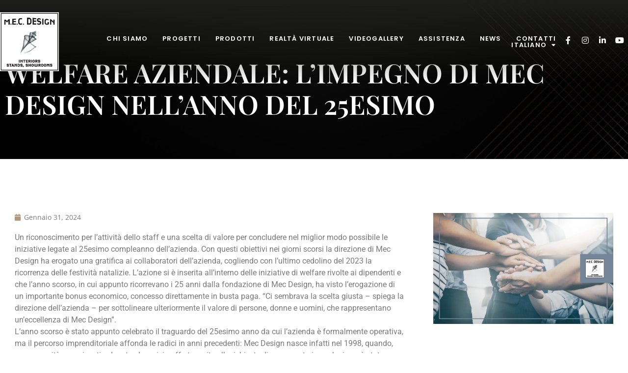

--- FILE ---
content_type: text/html; charset=UTF-8
request_url: https://www.mecdesign.it/news/welfare-aziendale-limpegno-di-mec-design-nellanno-del-25esimo/
body_size: 18247
content:
<!DOCTYPE html>
<html lang="it-IT">
<head>
	<meta charset="UTF-8">
	<meta name="viewport" content="width=device-width, initial-scale=1">
	<link rel="profile" href="https://gmpg.org/xfn/11">
				<script type="text/javascript" class="_iub_cs_skip">
				var _iub = _iub || {};
				_iub.csConfiguration = _iub.csConfiguration || {};
				_iub.csConfiguration.siteId = "2859828";
				_iub.csConfiguration.cookiePolicyId = "13895326";
			</script>
			<script class="_iub_cs_skip" src="https://cs.iubenda.com/autoblocking/2859828.js"></script>
			<meta name="robots" content="index, follow, max-image-preview:large, max-snippet:-1, max-video-preview:-1">
	<style>img:is([sizes="auto" i], [sizes^="auto," i]) { contain-intrinsic-size: 3000px 1500px }</style>
	
	<!-- This site is optimized with the Yoast SEO plugin v25.3 - https://yoast.com/wordpress/plugins/seo/ -->
	<title>WELFARE AZIENDALE: L'IMPEGNO DI MEC DESIGN NELL'ANNO DEL 25ESIMO - M.E.C. Design</title>
	<link rel="canonical" href="https://www.mecdesign.it/news/welfare-aziendale-limpegno-di-mec-design-nellanno-del-25esimo/">
	<meta property="og:locale" content="it_IT">
	<meta property="og:type" content="article">
	<meta property="og:title" content="WELFARE AZIENDALE: L'IMPEGNO DI MEC DESIGN NELL'ANNO DEL 25ESIMO - M.E.C. Design">
	<meta property="og:description" content="Un riconoscimento per l&rsquo;attivit&agrave; dello staff e una scelta di valore per concludere nel miglior modo possibile le iniziative legate al 25esimo compleanno dell&rsquo;azienda. Con questi obiettivi nei giorni scorsi la direzione di Mec Design&nbsp;ha erogato una gratifica ai collaboratori dell&rsquo;azienda, cogliendo con l&rsquo;ultimo cedolino del 2023 la ricorrenza delle festivit&agrave; natalizie. L&rsquo;azione si &egrave; [&hellip;]">
	<meta property="og:url" content="https://www.mecdesign.it/news/welfare-aziendale-limpegno-di-mec-design-nellanno-del-25esimo/">
	<meta property="og:site_name" content="M.E.C. Design">
	<meta property="article:modified_time" content="2024-01-31T16:15:26+00:00">
	<meta property="og:image" content="https://www.mecdesign.it/wp-content/uploads/2024/01/POST-Linkedin_GENNAIO24_2.jpg">
	<meta property="og:image:width" content="1083">
	<meta property="og:image:height" content="667">
	<meta property="og:image:type" content="image/jpeg">
	<meta name="twitter:card" content="summary_large_image">
	<meta name="twitter:label1" content="Tempo di lettura stimato">
	<meta name="twitter:data1" content="2 minuti">
	<script type="application/ld+json" class="yoast-schema-graph">{"@context":"https://schema.org","@graph":[{"@type":"WebPage","@id":"https://www.mecdesign.it/news/welfare-aziendale-limpegno-di-mec-design-nellanno-del-25esimo/","url":"https://www.mecdesign.it/news/welfare-aziendale-limpegno-di-mec-design-nellanno-del-25esimo/","name":"WELFARE AZIENDALE: L'IMPEGNO DI MEC DESIGN NELL'ANNO DEL 25ESIMO - M.E.C. Design","isPartOf":{"@id":"https://www.mecdesign.it/#website"},"primaryImageOfPage":{"@id":"https://www.mecdesign.it/news/welfare-aziendale-limpegno-di-mec-design-nellanno-del-25esimo/#primaryimage"},"image":{"@id":"https://www.mecdesign.it/news/welfare-aziendale-limpegno-di-mec-design-nellanno-del-25esimo/#primaryimage"},"thumbnailUrl":"https://www.mecdesign.it/wp-content/uploads/2024/01/POST-Linkedin_GENNAIO24_2.jpg","datePublished":"2024-01-31T16:15:23+00:00","dateModified":"2024-01-31T16:15:26+00:00","breadcrumb":{"@id":"https://www.mecdesign.it/news/welfare-aziendale-limpegno-di-mec-design-nellanno-del-25esimo/#breadcrumb"},"inLanguage":"it-IT","potentialAction":[{"@type":"ReadAction","target":["https://www.mecdesign.it/news/welfare-aziendale-limpegno-di-mec-design-nellanno-del-25esimo/"]}]},{"@type":"ImageObject","inLanguage":"it-IT","@id":"https://www.mecdesign.it/news/welfare-aziendale-limpegno-di-mec-design-nellanno-del-25esimo/#primaryimage","url":"https://www.mecdesign.it/wp-content/uploads/2024/01/POST-Linkedin_GENNAIO24_2.jpg","contentUrl":"https://www.mecdesign.it/wp-content/uploads/2024/01/POST-Linkedin_GENNAIO24_2.jpg","width":1083,"height":667},{"@type":"BreadcrumbList","@id":"https://www.mecdesign.it/news/welfare-aziendale-limpegno-di-mec-design-nellanno-del-25esimo/#breadcrumb","itemListElement":[{"@type":"ListItem","position":1,"name":"Home","item":"https://www.mecdesign.it/"},{"@type":"ListItem","position":2,"name":"WELFARE AZIENDALE: L&#8217;IMPEGNO DI MEC DESIGN NELL&#8217;ANNO DEL 25ESIMO"}]},{"@type":"WebSite","@id":"https://www.mecdesign.it/#website","url":"https://www.mecdesign.it/","name":"M.E.C. Design","description":"","publisher":{"@id":"https://www.mecdesign.it/#organization"},"potentialAction":[{"@type":"SearchAction","target":{"@type":"EntryPoint","urlTemplate":"https://www.mecdesign.it/?s={search_term_string}"},"query-input":{"@type":"PropertyValueSpecification","valueRequired":true,"valueName":"search_term_string"}}],"inLanguage":"it-IT"},{"@type":"Organization","@id":"https://www.mecdesign.it/#organization","name":"M.E.C. Design","url":"https://www.mecdesign.it/","logo":{"@type":"ImageObject","inLanguage":"it-IT","@id":"https://www.mecdesign.it/#/schema/logo/image/","url":"https://www.mecdesign.it/wp-content/uploads/2022/07/logo-MecD.png","contentUrl":"https://www.mecdesign.it/wp-content/uploads/2022/07/logo-MecD.png","width":450,"height":450,"caption":"M.E.C. Design"},"image":{"@id":"https://www.mecdesign.it/#/schema/logo/image/"}}]}</script>
	<!-- / Yoast SEO plugin. -->


<link rel="dns-prefetch" href="//cdn.iubenda.com">
<link rel="dns-prefetch" href="//www.googletagmanager.com">
<link rel="alternate" type="application/rss+xml" title="M.E.C. Design &raquo; Feed" href="https://www.mecdesign.it/feed/">
<link rel="alternate" type="application/rss+xml" title="M.E.C. Design &raquo; Feed dei commenti" href="https://www.mecdesign.it/comments/feed/">
<script>
window._wpemojiSettings = {"baseUrl":"https:\/\/s.w.org\/images\/core\/emoji\/15.1.0\/72x72\/","ext":".png","svgUrl":"https:\/\/s.w.org\/images\/core\/emoji\/15.1.0\/svg\/","svgExt":".svg","source":{"concatemoji":"https:\/\/www.mecdesign.it\/wp-includes\/js\/wp-emoji-release.min.js?ver=6.8.1"}};
/*! This file is auto-generated */
!function(i,n){var o,s,e;function c(e){try{var t={supportTests:e,timestamp:(new Date).valueOf()};sessionStorage.setItem(o,JSON.stringify(t))}catch(e){}}function p(e,t,n){e.clearRect(0,0,e.canvas.width,e.canvas.height),e.fillText(t,0,0);var t=new Uint32Array(e.getImageData(0,0,e.canvas.width,e.canvas.height).data),r=(e.clearRect(0,0,e.canvas.width,e.canvas.height),e.fillText(n,0,0),new Uint32Array(e.getImageData(0,0,e.canvas.width,e.canvas.height).data));return t.every(function(e,t){return e===r[t]})}function u(e,t,n){switch(t){case"flag":return n(e,"\ud83c\udff3\ufe0f\u200d\u26a7\ufe0f","\ud83c\udff3\ufe0f\u200b\u26a7\ufe0f")?!1:!n(e,"\ud83c\uddfa\ud83c\uddf3","\ud83c\uddfa\u200b\ud83c\uddf3")&&!n(e,"\ud83c\udff4\udb40\udc67\udb40\udc62\udb40\udc65\udb40\udc6e\udb40\udc67\udb40\udc7f","\ud83c\udff4\u200b\udb40\udc67\u200b\udb40\udc62\u200b\udb40\udc65\u200b\udb40\udc6e\u200b\udb40\udc67\u200b\udb40\udc7f");case"emoji":return!n(e,"\ud83d\udc26\u200d\ud83d\udd25","\ud83d\udc26\u200b\ud83d\udd25")}return!1}function f(e,t,n){var r="undefined"!=typeof WorkerGlobalScope&&self instanceof WorkerGlobalScope?new OffscreenCanvas(300,150):i.createElement("canvas"),a=r.getContext("2d",{willReadFrequently:!0}),o=(a.textBaseline="top",a.font="600 32px Arial",{});return e.forEach(function(e){o[e]=t(a,e,n)}),o}function t(e){var t=i.createElement("script");t.src=e,t.defer=!0,i.head.appendChild(t)}"undefined"!=typeof Promise&&(o="wpEmojiSettingsSupports",s=["flag","emoji"],n.supports={everything:!0,everythingExceptFlag:!0},e=new Promise(function(e){i.addEventListener("DOMContentLoaded",e,{once:!0})}),new Promise(function(t){var n=function(){try{var e=JSON.parse(sessionStorage.getItem(o));if("object"==typeof e&&"number"==typeof e.timestamp&&(new Date).valueOf()<e.timestamp+604800&&"object"==typeof e.supportTests)return e.supportTests}catch(e){}return null}();if(!n){if("undefined"!=typeof Worker&&"undefined"!=typeof OffscreenCanvas&&"undefined"!=typeof URL&&URL.createObjectURL&&"undefined"!=typeof Blob)try{var e="postMessage("+f.toString()+"("+[JSON.stringify(s),u.toString(),p.toString()].join(",")+"));",r=new Blob([e],{type:"text/javascript"}),a=new Worker(URL.createObjectURL(r),{name:"wpTestEmojiSupports"});return void(a.onmessage=function(e){c(n=e.data),a.terminate(),t(n)})}catch(e){}c(n=f(s,u,p))}t(n)}).then(function(e){for(var t in e)n.supports[t]=e[t],n.supports.everything=n.supports.everything&&n.supports[t],"flag"!==t&&(n.supports.everythingExceptFlag=n.supports.everythingExceptFlag&&n.supports[t]);n.supports.everythingExceptFlag=n.supports.everythingExceptFlag&&!n.supports.flag,n.DOMReady=!1,n.readyCallback=function(){n.DOMReady=!0}}).then(function(){return e}).then(function(){var e;n.supports.everything||(n.readyCallback(),(e=n.source||{}).concatemoji?t(e.concatemoji):e.wpemoji&&e.twemoji&&(t(e.twemoji),t(e.wpemoji)))}))}((window,document),window._wpemojiSettings);
</script>
<style id="wp-emoji-styles-inline-css">

	img.wp-smiley, img.emoji {
		display: inline !important;
		border: none !important;
		box-shadow: none !important;
		height: 1em !important;
		width: 1em !important;
		margin: 0 0.07em !important;
		vertical-align: -0.1em !important;
		background: none !important;
		padding: 0 !important;
	}
</style>
<link rel="stylesheet" id="wp-block-library-css" href="https://www.mecdesign.it/wp-includes/css/dist/block-library/style.min.css?ver=6.8.1" media="all">
<style id="global-styles-inline-css">
:root{--wp--preset--aspect-ratio--square: 1;--wp--preset--aspect-ratio--4-3: 4/3;--wp--preset--aspect-ratio--3-4: 3/4;--wp--preset--aspect-ratio--3-2: 3/2;--wp--preset--aspect-ratio--2-3: 2/3;--wp--preset--aspect-ratio--16-9: 16/9;--wp--preset--aspect-ratio--9-16: 9/16;--wp--preset--color--black: #000000;--wp--preset--color--cyan-bluish-gray: #abb8c3;--wp--preset--color--white: #ffffff;--wp--preset--color--pale-pink: #f78da7;--wp--preset--color--vivid-red: #cf2e2e;--wp--preset--color--luminous-vivid-orange: #ff6900;--wp--preset--color--luminous-vivid-amber: #fcb900;--wp--preset--color--light-green-cyan: #7bdcb5;--wp--preset--color--vivid-green-cyan: #00d084;--wp--preset--color--pale-cyan-blue: #8ed1fc;--wp--preset--color--vivid-cyan-blue: #0693e3;--wp--preset--color--vivid-purple: #9b51e0;--wp--preset--gradient--vivid-cyan-blue-to-vivid-purple: linear-gradient(135deg,rgba(6,147,227,1) 0%,rgb(155,81,224) 100%);--wp--preset--gradient--light-green-cyan-to-vivid-green-cyan: linear-gradient(135deg,rgb(122,220,180) 0%,rgb(0,208,130) 100%);--wp--preset--gradient--luminous-vivid-amber-to-luminous-vivid-orange: linear-gradient(135deg,rgba(252,185,0,1) 0%,rgba(255,105,0,1) 100%);--wp--preset--gradient--luminous-vivid-orange-to-vivid-red: linear-gradient(135deg,rgba(255,105,0,1) 0%,rgb(207,46,46) 100%);--wp--preset--gradient--very-light-gray-to-cyan-bluish-gray: linear-gradient(135deg,rgb(238,238,238) 0%,rgb(169,184,195) 100%);--wp--preset--gradient--cool-to-warm-spectrum: linear-gradient(135deg,rgb(74,234,220) 0%,rgb(151,120,209) 20%,rgb(207,42,186) 40%,rgb(238,44,130) 60%,rgb(251,105,98) 80%,rgb(254,248,76) 100%);--wp--preset--gradient--blush-light-purple: linear-gradient(135deg,rgb(255,206,236) 0%,rgb(152,150,240) 100%);--wp--preset--gradient--blush-bordeaux: linear-gradient(135deg,rgb(254,205,165) 0%,rgb(254,45,45) 50%,rgb(107,0,62) 100%);--wp--preset--gradient--luminous-dusk: linear-gradient(135deg,rgb(255,203,112) 0%,rgb(199,81,192) 50%,rgb(65,88,208) 100%);--wp--preset--gradient--pale-ocean: linear-gradient(135deg,rgb(255,245,203) 0%,rgb(182,227,212) 50%,rgb(51,167,181) 100%);--wp--preset--gradient--electric-grass: linear-gradient(135deg,rgb(202,248,128) 0%,rgb(113,206,126) 100%);--wp--preset--gradient--midnight: linear-gradient(135deg,rgb(2,3,129) 0%,rgb(40,116,252) 100%);--wp--preset--font-size--small: 13px;--wp--preset--font-size--medium: 20px;--wp--preset--font-size--large: 36px;--wp--preset--font-size--x-large: 42px;--wp--preset--spacing--20: 0.44rem;--wp--preset--spacing--30: 0.67rem;--wp--preset--spacing--40: 1rem;--wp--preset--spacing--50: 1.5rem;--wp--preset--spacing--60: 2.25rem;--wp--preset--spacing--70: 3.38rem;--wp--preset--spacing--80: 5.06rem;--wp--preset--shadow--natural: 6px 6px 9px rgba(0, 0, 0, 0.2);--wp--preset--shadow--deep: 12px 12px 50px rgba(0, 0, 0, 0.4);--wp--preset--shadow--sharp: 6px 6px 0px rgba(0, 0, 0, 0.2);--wp--preset--shadow--outlined: 6px 6px 0px -3px rgba(255, 255, 255, 1), 6px 6px rgba(0, 0, 0, 1);--wp--preset--shadow--crisp: 6px 6px 0px rgba(0, 0, 0, 1);}:root { --wp--style--global--content-size: 800px;--wp--style--global--wide-size: 1200px; }:where(body) { margin: 0; }.wp-site-blocks > .alignleft { float: left; margin-right: 2em; }.wp-site-blocks > .alignright { float: right; margin-left: 2em; }.wp-site-blocks > .aligncenter { justify-content: center; margin-left: auto; margin-right: auto; }:where(.wp-site-blocks) > * { margin-block-start: 24px; margin-block-end: 0; }:where(.wp-site-blocks) > :first-child { margin-block-start: 0; }:where(.wp-site-blocks) > :last-child { margin-block-end: 0; }:root { --wp--style--block-gap: 24px; }:root :where(.is-layout-flow) > :first-child{margin-block-start: 0;}:root :where(.is-layout-flow) > :last-child{margin-block-end: 0;}:root :where(.is-layout-flow) > *{margin-block-start: 24px;margin-block-end: 0;}:root :where(.is-layout-constrained) > :first-child{margin-block-start: 0;}:root :where(.is-layout-constrained) > :last-child{margin-block-end: 0;}:root :where(.is-layout-constrained) > *{margin-block-start: 24px;margin-block-end: 0;}:root :where(.is-layout-flex){gap: 24px;}:root :where(.is-layout-grid){gap: 24px;}.is-layout-flow > .alignleft{float: left;margin-inline-start: 0;margin-inline-end: 2em;}.is-layout-flow > .alignright{float: right;margin-inline-start: 2em;margin-inline-end: 0;}.is-layout-flow > .aligncenter{margin-left: auto !important;margin-right: auto !important;}.is-layout-constrained > .alignleft{float: left;margin-inline-start: 0;margin-inline-end: 2em;}.is-layout-constrained > .alignright{float: right;margin-inline-start: 2em;margin-inline-end: 0;}.is-layout-constrained > .aligncenter{margin-left: auto !important;margin-right: auto !important;}.is-layout-constrained > :where(:not(.alignleft):not(.alignright):not(.alignfull)){max-width: var(--wp--style--global--content-size);margin-left: auto !important;margin-right: auto !important;}.is-layout-constrained > .alignwide{max-width: var(--wp--style--global--wide-size);}body .is-layout-flex{display: flex;}.is-layout-flex{flex-wrap: wrap;align-items: center;}.is-layout-flex > :is(*, div){margin: 0;}body .is-layout-grid{display: grid;}.is-layout-grid > :is(*, div){margin: 0;}body{padding-top: 0px;padding-right: 0px;padding-bottom: 0px;padding-left: 0px;}a:where(:not(.wp-element-button)){text-decoration: underline;}:root :where(.wp-element-button, .wp-block-button__link){background-color: #32373c;border-width: 0;color: #fff;font-family: inherit;font-size: inherit;line-height: inherit;padding: calc(0.667em + 2px) calc(1.333em + 2px);text-decoration: none;}.has-black-color{color: var(--wp--preset--color--black) !important;}.has-cyan-bluish-gray-color{color: var(--wp--preset--color--cyan-bluish-gray) !important;}.has-white-color{color: var(--wp--preset--color--white) !important;}.has-pale-pink-color{color: var(--wp--preset--color--pale-pink) !important;}.has-vivid-red-color{color: var(--wp--preset--color--vivid-red) !important;}.has-luminous-vivid-orange-color{color: var(--wp--preset--color--luminous-vivid-orange) !important;}.has-luminous-vivid-amber-color{color: var(--wp--preset--color--luminous-vivid-amber) !important;}.has-light-green-cyan-color{color: var(--wp--preset--color--light-green-cyan) !important;}.has-vivid-green-cyan-color{color: var(--wp--preset--color--vivid-green-cyan) !important;}.has-pale-cyan-blue-color{color: var(--wp--preset--color--pale-cyan-blue) !important;}.has-vivid-cyan-blue-color{color: var(--wp--preset--color--vivid-cyan-blue) !important;}.has-vivid-purple-color{color: var(--wp--preset--color--vivid-purple) !important;}.has-black-background-color{background-color: var(--wp--preset--color--black) !important;}.has-cyan-bluish-gray-background-color{background-color: var(--wp--preset--color--cyan-bluish-gray) !important;}.has-white-background-color{background-color: var(--wp--preset--color--white) !important;}.has-pale-pink-background-color{background-color: var(--wp--preset--color--pale-pink) !important;}.has-vivid-red-background-color{background-color: var(--wp--preset--color--vivid-red) !important;}.has-luminous-vivid-orange-background-color{background-color: var(--wp--preset--color--luminous-vivid-orange) !important;}.has-luminous-vivid-amber-background-color{background-color: var(--wp--preset--color--luminous-vivid-amber) !important;}.has-light-green-cyan-background-color{background-color: var(--wp--preset--color--light-green-cyan) !important;}.has-vivid-green-cyan-background-color{background-color: var(--wp--preset--color--vivid-green-cyan) !important;}.has-pale-cyan-blue-background-color{background-color: var(--wp--preset--color--pale-cyan-blue) !important;}.has-vivid-cyan-blue-background-color{background-color: var(--wp--preset--color--vivid-cyan-blue) !important;}.has-vivid-purple-background-color{background-color: var(--wp--preset--color--vivid-purple) !important;}.has-black-border-color{border-color: var(--wp--preset--color--black) !important;}.has-cyan-bluish-gray-border-color{border-color: var(--wp--preset--color--cyan-bluish-gray) !important;}.has-white-border-color{border-color: var(--wp--preset--color--white) !important;}.has-pale-pink-border-color{border-color: var(--wp--preset--color--pale-pink) !important;}.has-vivid-red-border-color{border-color: var(--wp--preset--color--vivid-red) !important;}.has-luminous-vivid-orange-border-color{border-color: var(--wp--preset--color--luminous-vivid-orange) !important;}.has-luminous-vivid-amber-border-color{border-color: var(--wp--preset--color--luminous-vivid-amber) !important;}.has-light-green-cyan-border-color{border-color: var(--wp--preset--color--light-green-cyan) !important;}.has-vivid-green-cyan-border-color{border-color: var(--wp--preset--color--vivid-green-cyan) !important;}.has-pale-cyan-blue-border-color{border-color: var(--wp--preset--color--pale-cyan-blue) !important;}.has-vivid-cyan-blue-border-color{border-color: var(--wp--preset--color--vivid-cyan-blue) !important;}.has-vivid-purple-border-color{border-color: var(--wp--preset--color--vivid-purple) !important;}.has-vivid-cyan-blue-to-vivid-purple-gradient-background{background: var(--wp--preset--gradient--vivid-cyan-blue-to-vivid-purple) !important;}.has-light-green-cyan-to-vivid-green-cyan-gradient-background{background: var(--wp--preset--gradient--light-green-cyan-to-vivid-green-cyan) !important;}.has-luminous-vivid-amber-to-luminous-vivid-orange-gradient-background{background: var(--wp--preset--gradient--luminous-vivid-amber-to-luminous-vivid-orange) !important;}.has-luminous-vivid-orange-to-vivid-red-gradient-background{background: var(--wp--preset--gradient--luminous-vivid-orange-to-vivid-red) !important;}.has-very-light-gray-to-cyan-bluish-gray-gradient-background{background: var(--wp--preset--gradient--very-light-gray-to-cyan-bluish-gray) !important;}.has-cool-to-warm-spectrum-gradient-background{background: var(--wp--preset--gradient--cool-to-warm-spectrum) !important;}.has-blush-light-purple-gradient-background{background: var(--wp--preset--gradient--blush-light-purple) !important;}.has-blush-bordeaux-gradient-background{background: var(--wp--preset--gradient--blush-bordeaux) !important;}.has-luminous-dusk-gradient-background{background: var(--wp--preset--gradient--luminous-dusk) !important;}.has-pale-ocean-gradient-background{background: var(--wp--preset--gradient--pale-ocean) !important;}.has-electric-grass-gradient-background{background: var(--wp--preset--gradient--electric-grass) !important;}.has-midnight-gradient-background{background: var(--wp--preset--gradient--midnight) !important;}.has-small-font-size{font-size: var(--wp--preset--font-size--small) !important;}.has-medium-font-size{font-size: var(--wp--preset--font-size--medium) !important;}.has-large-font-size{font-size: var(--wp--preset--font-size--large) !important;}.has-x-large-font-size{font-size: var(--wp--preset--font-size--x-large) !important;}
:root :where(.wp-block-pullquote){font-size: 1.5em;line-height: 1.6;}
</style>
<link rel="stylesheet" id="contact-form-7-css" href="https://www.mecdesign.it/wp-content/plugins/contact-form-7/includes/css/styles.css?ver=6.0.6" media="all">
<link rel="stylesheet" id="hello-elementor-css" href="https://www.mecdesign.it/wp-content/themes/hello-elementor/assets/css/reset.css?ver=3.4.4" media="all">
<link rel="stylesheet" id="hello-elementor-theme-style-css" href="https://www.mecdesign.it/wp-content/themes/hello-elementor/assets/css/theme.css?ver=3.4.4" media="all">
<link rel="stylesheet" id="hello-elementor-header-footer-css" href="https://www.mecdesign.it/wp-content/themes/hello-elementor/assets/css/header-footer.css?ver=3.4.4" media="all">
<link rel="stylesheet" id="elementor-frontend-css" href="https://www.mecdesign.it/wp-content/plugins/elementor/assets/css/frontend.min.css?ver=3.29.2" media="all">
<link rel="stylesheet" id="elementor-post-5-css" href="https://www.mecdesign.it/wp-content/uploads/elementor/css/post-5.css?ver=1750250873" media="all">
<link rel="stylesheet" id="widget-image-css" href="https://www.mecdesign.it/wp-content/plugins/elementor/assets/css/widget-image.min.css?ver=3.29.2" media="all">
<link rel="stylesheet" id="widget-nav-menu-css" href="https://www.mecdesign.it/wp-content/plugins/elementor-pro/assets/css/widget-nav-menu.min.css?ver=3.29.2" media="all">
<link rel="stylesheet" id="widget-social-icons-css" href="https://www.mecdesign.it/wp-content/plugins/elementor/assets/css/widget-social-icons.min.css?ver=3.29.2" media="all">
<link rel="stylesheet" id="e-apple-webkit-css" href="https://www.mecdesign.it/wp-content/plugins/elementor/assets/css/conditionals/apple-webkit.min.css?ver=3.29.2" media="all">
<link rel="stylesheet" id="e-sticky-css" href="https://www.mecdesign.it/wp-content/plugins/elementor-pro/assets/css/modules/sticky.min.css?ver=3.29.2" media="all">
<link rel="stylesheet" id="widget-heading-css" href="https://www.mecdesign.it/wp-content/plugins/elementor/assets/css/widget-heading.min.css?ver=3.29.2" media="all">
<link rel="stylesheet" id="swiper-css" href="https://www.mecdesign.it/wp-content/plugins/elementor/assets/lib/swiper/v8/css/swiper.min.css?ver=8.4.5" media="all">
<link rel="stylesheet" id="e-swiper-css" href="https://www.mecdesign.it/wp-content/plugins/elementor/assets/css/conditionals/e-swiper.min.css?ver=3.29.2" media="all">
<link rel="stylesheet" id="widget-image-carousel-css" href="https://www.mecdesign.it/wp-content/plugins/elementor/assets/css/widget-image-carousel.min.css?ver=3.29.2" media="all">
<link rel="stylesheet" id="widget-icon-box-css" href="https://www.mecdesign.it/wp-content/plugins/elementor/assets/css/widget-icon-box.min.css?ver=3.29.2" media="all">
<link rel="stylesheet" id="widget-post-info-css" href="https://www.mecdesign.it/wp-content/plugins/elementor-pro/assets/css/widget-post-info.min.css?ver=3.29.2" media="all">
<link rel="stylesheet" id="widget-icon-list-css" href="https://www.mecdesign.it/wp-content/plugins/elementor/assets/css/widget-icon-list.min.css?ver=3.29.2" media="all">
<link rel="stylesheet" id="elementor-icons-shared-0-css" href="https://www.mecdesign.it/wp-content/plugins/elementor/assets/lib/font-awesome/css/fontawesome.min.css?ver=5.15.3" media="all">
<link rel="stylesheet" id="elementor-icons-fa-regular-css" href="https://www.mecdesign.it/wp-content/plugins/elementor/assets/lib/font-awesome/css/regular.min.css?ver=5.15.3" media="all">
<link rel="stylesheet" id="elementor-icons-fa-solid-css" href="https://www.mecdesign.it/wp-content/plugins/elementor/assets/lib/font-awesome/css/solid.min.css?ver=5.15.3" media="all">
<link rel="stylesheet" id="e-animation-slideInDown-css" href="https://www.mecdesign.it/wp-content/plugins/elementor/assets/lib/animations/styles/slideInDown.min.css?ver=3.29.2" media="all">
<link rel="stylesheet" id="e-animation-fadeIn-css" href="https://www.mecdesign.it/wp-content/plugins/elementor/assets/lib/animations/styles/fadeIn.min.css?ver=3.29.2" media="all">
<link rel="stylesheet" id="e-popup-css" href="https://www.mecdesign.it/wp-content/plugins/elementor-pro/assets/css/conditionals/popup.min.css?ver=3.29.2" media="all">
<link rel="stylesheet" id="widget-video-css" href="https://www.mecdesign.it/wp-content/plugins/elementor/assets/css/widget-video.min.css?ver=3.29.2" media="all">
<link rel="stylesheet" id="e-animation-fadeInUp-css" href="https://www.mecdesign.it/wp-content/plugins/elementor/assets/lib/animations/styles/fadeInUp.min.css?ver=3.29.2" media="all">
<link rel="stylesheet" id="elementor-icons-css" href="https://www.mecdesign.it/wp-content/plugins/elementor/assets/lib/eicons/css/elementor-icons.min.css?ver=5.40.0" media="all">
<link rel="stylesheet" id="cpel-language-switcher-css" href="https://www.mecdesign.it/wp-content/plugins/connect-polylang-elementor/assets/css/language-switcher.min.css?ver=2.4.6" media="all">
<link rel="stylesheet" id="elementor-post-20-css" href="https://www.mecdesign.it/wp-content/uploads/elementor/css/post-20.css?ver=1750250874" media="all">
<link rel="stylesheet" id="elementor-post-335-css" href="https://www.mecdesign.it/wp-content/uploads/elementor/css/post-335.css?ver=1750250874" media="all">
<link rel="stylesheet" id="elementor-post-3134-css" href="https://www.mecdesign.it/wp-content/uploads/elementor/css/post-3134.css?ver=1750261233" media="all">
<link rel="stylesheet" id="elementor-post-1024-css" href="https://www.mecdesign.it/wp-content/uploads/elementor/css/post-1024.css?ver=1750250874" media="all">
<link rel="stylesheet" id="elementor-post-322-css" href="https://www.mecdesign.it/wp-content/uploads/elementor/css/post-322.css?ver=1750250874" media="all">
<link rel="stylesheet" id="hello-elementor-child-style-css" href="https://www.mecdesign.it/wp-content/themes/hello-theme-child-master/style.css?ver=1.0.0" media="all">
<link rel="stylesheet" id="elementor-gf-local-roboto-css" href="https://www.mecdesign.it/wp-content/uploads/elementor/google-fonts/css/roboto.css?ver=1748620391" media="all">
<link rel="stylesheet" id="elementor-gf-local-robotoslab-css" href="https://www.mecdesign.it/wp-content/uploads/elementor/google-fonts/css/robotoslab.css?ver=1748620396" media="all">
<link rel="stylesheet" id="elementor-gf-local-anton-css" href="https://www.mecdesign.it/wp-content/uploads/elementor/google-fonts/css/anton.css?ver=1748620397" media="all">
<link rel="stylesheet" id="elementor-gf-local-opensans-css" href="https://www.mecdesign.it/wp-content/uploads/elementor/google-fonts/css/opensans.css?ver=1748620406" media="all">
<link rel="stylesheet" id="elementor-gf-local-playfairdisplay-css" href="https://www.mecdesign.it/wp-content/uploads/elementor/google-fonts/css/playfairdisplay.css?ver=1748620410" media="all">
<link rel="stylesheet" id="elementor-gf-local-poppins-css" href="https://www.mecdesign.it/wp-content/uploads/elementor/google-fonts/css/poppins.css?ver=1748620414" media="all">
<link rel="stylesheet" id="elementor-gf-local-teko-css" href="https://www.mecdesign.it/wp-content/uploads/elementor/google-fonts/css/teko.css?ver=1748620415" media="all">
<link rel="stylesheet" id="elementor-gf-local-cormorantinfant-css" href="https://www.mecdesign.it/wp-content/uploads/elementor/google-fonts/css/cormorantinfant.css?ver=1748620516" media="all">
<link rel="stylesheet" id="elementor-icons-fa-brands-css" href="https://www.mecdesign.it/wp-content/plugins/elementor/assets/lib/font-awesome/css/brands.min.css?ver=5.15.3" media="all">

<script type="text/javascript" class=" _iub_cs_skip" id="iubenda-head-inline-scripts-0">
var _iub = _iub || [];
_iub.csConfiguration = {"askConsentAtCookiePolicyUpdate":true,"ccpaAcknowledgeOnDisplay":true,"consentOnContinuedBrowsing":false,"countryDetection":true,"enableCcpa":true,"enableLgpd":true,"enableRemoteConsent":true,"invalidateConsentWithoutLog":true,"lgpdAppliesGlobally":false,"perPurposeConsent":true,"siteId":2859828,"whitelabel":false,"cookiePolicyId":13895326,"lang":"it","googleConsentMode": "template", "callback":{ "onPreferenceExpressedOrNotNeeded":function(e){if(dataLayer.push({iubenda_ccpa_opted_out:_iub.cs.api.isCcpaOptedOut()}),e){if(!0===e.consent)dataLayer.push({event:"iubenda_consent_given"});else if(!1===e.consent)dataLayer.push({event:"iubenda_consent_rejected"});else if(e.purposes)for(var o in e.purposes)e.purposes[o]&&dataLayer.push({event:"iubenda_consent_given_purpose_"+o})}else dataLayer.push({event:"iubenda_preference_not_needed"})} }, "banner":{ "acceptButtonCaptionColor":"#FFFFFF","acceptButtonColor":"#B19777","acceptButtonDisplay":true,"backgroundColor":"#FFFFFF","backgroundOverlay":true,"brandBackgroundColor":"#FFFFFF","brandTextColor":"#000000","closeButtonDisplay":false,"customizeButtonCaptionColor":"#4D4D4D","customizeButtonColor":"#DADADA","customizeButtonDisplay":true,"explicitWithdrawal":true,"listPurposes":true,"logo":null,"position":"float-bottom-right","rejectButtonCaptionColor":"#FFFFFF","rejectButtonColor":"#1D1D1B","rejectButtonDisplay":true,"textColor":"#000000" }};
</script>
<script type="text/javascript" class=" _iub_cs_skip" src="//cdn.iubenda.com/cs/ccpa/stub.js?ver=3.12.3" id="iubenda-head-scripts-0-js"></script>
<script type="text/javascript" charset="UTF-8" async="" class=" _iub_cs_skip" src="//cdn.iubenda.com/cs/iubenda_cs.js?ver=3.12.3" id="iubenda-head-scripts-1-js"></script>
<script id="gtmkit-js-before" data-cfasync="false" data-nowprocket="" data-cookieconsent="ignore">
		window.gtmkit_settings = {"datalayer_name":"dataLayer","console_log":false};
		window.gtmkit_data = {};
		window.dataLayer = window.dataLayer || [];
				
</script>
<script src="https://www.mecdesign.it/wp-includes/js/jquery/jquery.min.js?ver=3.7.1" id="jquery-core-js"></script>
<script src="https://www.mecdesign.it/wp-includes/js/jquery/jquery-migrate.min.js?ver=3.4.1" id="jquery-migrate-js"></script>
<script id="gtmkit-container-js-after" data-cfasync="false" data-nowprocket="" data-cookieconsent="ignore">
/* Google Tag Manager */
(function(w,d,s,l,i){w[l]=w[l]||[];w[l].push({'gtm.start':
new Date().getTime(),event:'gtm.js'});var f=d.getElementsByTagName(s)[0],
j=d.createElement(s),dl=l!='dataLayer'?'&l='+l:'';j.async=true;j.src=
'https://www.googletagmanager.com/gtm.js?id='+i+dl;f.parentNode.insertBefore(j,f);
})(window,document,'script','dataLayer','GTM-W88RL6H');
/* End Google Tag Manager */
</script>
<script id="gtmkit-datalayer-js-before" data-cfasync="false" data-nowprocket="" data-cookieconsent="ignore">
const gtmkit_dataLayer_content = {"pagePostType":"news","pageType":"news","authorId":4};
dataLayer.push( gtmkit_dataLayer_content );
</script>
<link rel="https://api.w.org/" href="https://www.mecdesign.it/wp-json/">
<link rel="alternate" title="JSON" type="application/json" href="https://www.mecdesign.it/wp-json/wp/v2/news/3250">
<link rel="EditURI" type="application/rsd+xml" title="RSD" href="https://www.mecdesign.it/xmlrpc.php?rsd">
<meta name="generator" content="WordPress 6.8.1">
<link rel="shortlink" href="https://www.mecdesign.it/?p=3250">
<link rel="alternate" title="oEmbed (JSON)" type="application/json+oembed" href="https://www.mecdesign.it/wp-json/oembed/1.0/embed?url=https%3A%2F%2Fwww.mecdesign.it%2Fnews%2Fwelfare-aziendale-limpegno-di-mec-design-nellanno-del-25esimo%2F">
<link rel="alternate" title="oEmbed (XML)" type="text/xml+oembed" href="https://www.mecdesign.it/wp-json/oembed/1.0/embed?url=https%3A%2F%2Fwww.mecdesign.it%2Fnews%2Fwelfare-aziendale-limpegno-di-mec-design-nellanno-del-25esimo%2F&amp;format=xml">
<meta name="generator" content="Elementor 3.29.2; features: additional_custom_breakpoints, e_local_google_fonts; settings: css_print_method-external, google_font-enabled, font_display-auto">
			<style>
				.e-con.e-parent:nth-of-type(n+4):not(.e-lazyloaded):not(.e-no-lazyload),
				.e-con.e-parent:nth-of-type(n+4):not(.e-lazyloaded):not(.e-no-lazyload) * {
					background-image: none !important;
				}
				@media screen and (max-height: 1024px) {
					.e-con.e-parent:nth-of-type(n+3):not(.e-lazyloaded):not(.e-no-lazyload),
					.e-con.e-parent:nth-of-type(n+3):not(.e-lazyloaded):not(.e-no-lazyload) * {
						background-image: none !important;
					}
				}
				@media screen and (max-height: 640px) {
					.e-con.e-parent:nth-of-type(n+2):not(.e-lazyloaded):not(.e-no-lazyload),
					.e-con.e-parent:nth-of-type(n+2):not(.e-lazyloaded):not(.e-no-lazyload) * {
						background-image: none !important;
					}
				}
			</style>
			<link rel="icon" href="https://www.mecdesign.it/wp-content/uploads/2022/11/cropped-favicon-32x32.jpg" sizes="32x32">
<link rel="icon" href="https://www.mecdesign.it/wp-content/uploads/2022/11/cropped-favicon-192x192.jpg" sizes="192x192">
<link rel="apple-touch-icon" href="https://www.mecdesign.it/wp-content/uploads/2022/11/cropped-favicon-180x180.jpg">
<meta name="msapplication-TileImage" content="https://www.mecdesign.it/wp-content/uploads/2022/11/cropped-favicon-270x270.jpg">
		<style id="wp-custom-css">
			.grecaptcha-badge{
	visibility: hidden !important;
}		</style>
		</head>
<body class="wp-singular news-template-default single single-news postid-3250 wp-custom-logo wp-embed-responsive wp-theme-hello-elementor wp-child-theme-hello-theme-child-master hello-elementor-default elementor-default elementor-kit-5 elementor-page-3134">


<a class="skip-link screen-reader-text" href="#content">Vai al contenuto</a>

		<div data-elementor-type="header" data-elementor-id="20" class="elementor elementor-20 elementor-location-header" data-elementor-post-type="elementor_library">
					<header class="elementor-section elementor-top-section elementor-element elementor-element-70e7fb44 elementor-section-content-middle elementor-section-full_width elementor-section-height-default elementor-section-height-default" data-id="70e7fb44" data-element_type="section" data-settings='{"sticky":"top","sticky_effects_offset":150,"sticky_on":["desktop","tablet","mobile"],"sticky_offset":0,"sticky_anchor_link_offset":0}'>
						<div class="elementor-container elementor-column-gap-no">
					<div class="elementor-column elementor-col-100 elementor-top-column elementor-element elementor-element-3bbb6cbd" data-id="3bbb6cbd" data-element_type="column">
			<div class="elementor-widget-wrap elementor-element-populated">
						<section class="elementor-section elementor-inner-section elementor-element elementor-element-8dbd999 elementor-section-content-middle elementor-section-boxed elementor-section-height-default elementor-section-height-default" data-id="8dbd999" data-element_type="section">
						<div class="elementor-container elementor-column-gap-no">
					<div class="elementor-column elementor-col-33 elementor-inner-column elementor-element elementor-element-64b04a7" data-id="64b04a7" data-element_type="column">
			<div class="elementor-widget-wrap elementor-element-populated">
						<div class="elementor-element elementor-element-96637fc elementor-widget elementor-widget-theme-site-logo elementor-widget-image" data-id="96637fc" data-element_type="widget" data-widget_type="theme-site-logo.default">
				<div class="elementor-widget-container">
											<a href="https://www.mecdesign.it">
			<img width="450" height="450" src="https://www.mecdesign.it/wp-content/uploads/2022/07/logo-MecD.png" class="attachment-full size-full wp-image-430" alt="" srcset="https://www.mecdesign.it/wp-content/uploads/2022/07/logo-MecD.png 450w, https://www.mecdesign.it/wp-content/uploads/2022/07/logo-MecD-150x150.png 150w" sizes="(max-width: 450px) 100vw, 450px">				</a>
											</div>
				</div>
					</div>
		</div>
				<div class="elementor-column elementor-col-33 elementor-inner-column elementor-element elementor-element-d629158" data-id="d629158" data-element_type="column">
			<div class="elementor-widget-wrap elementor-element-populated">
						<div class="elementor-element elementor-element-3e1a3d53 elementor-nav-menu__align-end elementor-nav-menu--dropdown-none elementor-hidden-tablet elementor-hidden-mobile elementor-widget elementor-widget-nav-menu" data-id="3e1a3d53" data-element_type="widget" data-settings='{"layout":"horizontal","submenu_icon":{"value":"&lt;i class=\"fas fa-caret-down\"&gt;&lt;\/i&gt;","library":"fa-solid"}}' data-widget_type="nav-menu.default">
				<div class="elementor-widget-container">
								<nav aria-label="Menu" class="elementor-nav-menu--main elementor-nav-menu__container elementor-nav-menu--layout-horizontal e--pointer-none">
				<ul id="menu-1-3e1a3d53" class="elementor-nav-menu">
<li class="menu-item menu-item-type-post_type menu-item-object-page menu-item-549"><a href="https://www.mecdesign.it/chi-siamo/" class="elementor-item">Chi Siamo</a></li>
<li class="menu-item menu-item-type-post_type menu-item-object-page menu-item-598"><a href="https://www.mecdesign.it/progetti/" class="elementor-item">Progetti</a></li>
<li class="menu-item menu-item-type-post_type menu-item-object-page current_page_parent menu-item-639"><a href="https://www.mecdesign.it/prodotti/" class="elementor-item">Prodotti</a></li>
<li class="menu-item menu-item-type-post_type menu-item-object-page menu-item-2678"><a href="https://www.mecdesign.it/realta-virtuale/" class="elementor-item">Realt&agrave; virtuale</a></li>
<li class="menu-item menu-item-type-post_type menu-item-object-page menu-item-2713"><a href="https://www.mecdesign.it/videogallery/" class="elementor-item">Videogallery</a></li>
<li class="menu-item menu-item-type-post_type menu-item-object-page menu-item-784"><a href="https://www.mecdesign.it/assistenza/" class="elementor-item">Assistenza</a></li>
<li class="menu-item menu-item-type-post_type menu-item-object-page menu-item-3188"><a href="https://www.mecdesign.it/news/" class="elementor-item">News</a></li>
<li class="menu-item menu-item-type-post_type menu-item-object-page menu-item-783"><a href="https://www.mecdesign.it/contatti/" class="elementor-item">Contatti</a></li>
<li class="pll-parent-menu-item menu-item menu-item-type-custom menu-item-object-custom current-menu-parent menu-item-has-children menu-item-1465">
<a href="#pll_switcher" class="elementor-item elementor-item-anchor">Italiano</a>
<ul class="sub-menu elementor-nav-menu--dropdown">
	<li class="lang-item lang-item-16 lang-item-it current-lang lang-item-first menu-item menu-item-type-custom menu-item-object-custom menu-item-1465-it"><a href="https://www.mecdesign.it/news/welfare-aziendale-limpegno-di-mec-design-nellanno-del-25esimo/" hreflang="it-IT" lang="it-IT" class="elementor-sub-item">Italiano</a></li>
	<li class="lang-item lang-item-19 lang-item-en no-translation menu-item menu-item-type-custom menu-item-object-custom menu-item-1465-en"><a href="https://www.mecdesign.it/en/" hreflang="en-GB" lang="en-GB" class="elementor-sub-item">English</a></li>
	<li class="lang-item lang-item-23 lang-item-fr no-translation menu-item menu-item-type-custom menu-item-object-custom menu-item-1465-fr"><a href="https://www.mecdesign.it/fr/" hreflang="fr-FR" lang="fr-FR" class="elementor-sub-item">Fran&ccedil;ais</a></li>
</ul>
</li>
</ul>			</nav>
						<nav class="elementor-nav-menu--dropdown elementor-nav-menu__container" aria-hidden="true">
				<ul id="menu-2-3e1a3d53" class="elementor-nav-menu">
<li class="menu-item menu-item-type-post_type menu-item-object-page menu-item-549"><a href="https://www.mecdesign.it/chi-siamo/" class="elementor-item" tabindex="-1">Chi Siamo</a></li>
<li class="menu-item menu-item-type-post_type menu-item-object-page menu-item-598"><a href="https://www.mecdesign.it/progetti/" class="elementor-item" tabindex="-1">Progetti</a></li>
<li class="menu-item menu-item-type-post_type menu-item-object-page current_page_parent menu-item-639"><a href="https://www.mecdesign.it/prodotti/" class="elementor-item" tabindex="-1">Prodotti</a></li>
<li class="menu-item menu-item-type-post_type menu-item-object-page menu-item-2678"><a href="https://www.mecdesign.it/realta-virtuale/" class="elementor-item" tabindex="-1">Realt&agrave; virtuale</a></li>
<li class="menu-item menu-item-type-post_type menu-item-object-page menu-item-2713"><a href="https://www.mecdesign.it/videogallery/" class="elementor-item" tabindex="-1">Videogallery</a></li>
<li class="menu-item menu-item-type-post_type menu-item-object-page menu-item-784"><a href="https://www.mecdesign.it/assistenza/" class="elementor-item" tabindex="-1">Assistenza</a></li>
<li class="menu-item menu-item-type-post_type menu-item-object-page menu-item-3188"><a href="https://www.mecdesign.it/news/" class="elementor-item" tabindex="-1">News</a></li>
<li class="menu-item menu-item-type-post_type menu-item-object-page menu-item-783"><a href="https://www.mecdesign.it/contatti/" class="elementor-item" tabindex="-1">Contatti</a></li>
<li class="pll-parent-menu-item menu-item menu-item-type-custom menu-item-object-custom current-menu-parent menu-item-has-children menu-item-1465">
<a href="#pll_switcher" class="elementor-item elementor-item-anchor" tabindex="-1">Italiano</a>
<ul class="sub-menu elementor-nav-menu--dropdown">
	<li class="lang-item lang-item-16 lang-item-it current-lang lang-item-first menu-item menu-item-type-custom menu-item-object-custom menu-item-1465-it"><a href="https://www.mecdesign.it/news/welfare-aziendale-limpegno-di-mec-design-nellanno-del-25esimo/" hreflang="it-IT" lang="it-IT" class="elementor-sub-item" tabindex="-1">Italiano</a></li>
	<li class="lang-item lang-item-19 lang-item-en no-translation menu-item menu-item-type-custom menu-item-object-custom menu-item-1465-en"><a href="https://www.mecdesign.it/en/" hreflang="en-GB" lang="en-GB" class="elementor-sub-item" tabindex="-1">English</a></li>
	<li class="lang-item lang-item-23 lang-item-fr no-translation menu-item menu-item-type-custom menu-item-object-custom menu-item-1465-fr"><a href="https://www.mecdesign.it/fr/" hreflang="fr-FR" lang="fr-FR" class="elementor-sub-item" tabindex="-1">Fran&ccedil;ais</a></li>
</ul>
</li>
</ul>			</nav>
						</div>
				</div>
				<div class="elementor-element elementor-element-9890e3b elementor-hidden-desktop elementor-view-default elementor-widget elementor-widget-icon" data-id="9890e3b" data-element_type="widget" data-widget_type="icon.default">
				<div class="elementor-widget-container">
							<div class="elementor-icon-wrapper">
			<a class="elementor-icon" href="#elementor-action%3Aaction%3Dpopup%3Aopen%26settings%3DeyJpZCI6IjEwMjQiLCJ0b2dnbGUiOmZhbHNlfQ%3D%3D">
			<i aria-hidden="true" class="fas fa-bars"></i>			</a>
		</div>
						</div>
				</div>
					</div>
		</div>
				<div class="elementor-column elementor-col-33 elementor-inner-column elementor-element elementor-element-e150501 elementor-hidden-tablet elementor-hidden-mobile" data-id="e150501" data-element_type="column">
			<div class="elementor-widget-wrap elementor-element-populated">
						<div class="elementor-element elementor-element-16287037 e-grid-align-right e-grid-align-tablet-right e-grid-align-mobile-center elementor-shape-rounded elementor-grid-0 elementor-widget elementor-widget-social-icons" data-id="16287037" data-element_type="widget" data-widget_type="social-icons.default">
				<div class="elementor-widget-container">
							<div class="elementor-social-icons-wrapper elementor-grid" role="list">
							<span class="elementor-grid-item" role="listitem">
					<a class="elementor-icon elementor-social-icon elementor-social-icon-facebook-f elementor-repeater-item-a183444" href="https://www.facebook.com/mecdesignsrl/" target="_blank">
						<span class="elementor-screen-only">Facebook-f</span>
						<i class="fab fa-facebook-f"></i>					</a>
				</span>
							<span class="elementor-grid-item" role="listitem">
					<a class="elementor-icon elementor-social-icon elementor-social-icon-instagram elementor-repeater-item-c58d333" href="https://www.instagram.com/mecdesignsrl/" target="_blank">
						<span class="elementor-screen-only">Instagram</span>
						<i class="fab fa-instagram"></i>					</a>
				</span>
							<span class="elementor-grid-item" role="listitem">
					<a class="elementor-icon elementor-social-icon elementor-social-icon-linkedin-in elementor-repeater-item-3374399" href="https://www.linkedin.com/company/mec-design-srl/" target="_blank">
						<span class="elementor-screen-only">Linkedin-in</span>
						<i class="fab fa-linkedin-in"></i>					</a>
				</span>
							<span class="elementor-grid-item" role="listitem">
					<a class="elementor-icon elementor-social-icon elementor-social-icon-youtube elementor-repeater-item-40f2269" href="https://www.youtube.com/channel/UCqTgwE3C4dtWyQT1yIaYzJA" target="_blank">
						<span class="elementor-screen-only">Youtube</span>
						<i class="fab fa-youtube"></i>					</a>
				</span>
					</div>
						</div>
				</div>
					</div>
		</div>
					</div>
		</section>
					</div>
		</div>
					</div>
		</header>
				</div>
				<div data-elementor-type="single-post" data-elementor-id="3134" class="elementor elementor-3134 elementor-location-single post-3250 news type-news status-publish has-post-thumbnail hentry" data-elementor-post-type="elementor_library">
					<section class="elementor-section elementor-top-section elementor-element elementor-element-62e983e elementor-section-height-min-height elementor-section-items-bottom elementor-section-boxed elementor-section-height-default" data-id="62e983e" data-element_type="section" data-settings='{"background_background":"classic"}'>
						<div class="elementor-container elementor-column-gap-default">
					<div class="elementor-column elementor-col-100 elementor-top-column elementor-element elementor-element-7c1a8035" data-id="7c1a8035" data-element_type="column">
			<div class="elementor-widget-wrap elementor-element-populated">
						<div class="elementor-element elementor-element-1413b91c elementor-widget elementor-widget-heading" data-id="1413b91c" data-element_type="widget" data-widget_type="heading.default">
				<div class="elementor-widget-container">
					<h3 class="elementor-heading-title elementor-size-default">WELFARE AZIENDALE: L&rsquo;IMPEGNO DI MEC DESIGN NELL&rsquo;ANNO DEL 25ESIMO</h3>				</div>
				</div>
					</div>
		</div>
					</div>
		</section>
				<section class="elementor-section elementor-top-section elementor-element elementor-element-6a73489f elementor-section-content-middle elementor-section-boxed elementor-section-height-default elementor-section-height-default" data-id="6a73489f" data-element_type="section">
						<div class="elementor-container elementor-column-gap-wider">
					<div class="elementor-column elementor-col-66 elementor-top-column elementor-element elementor-element-1b22baa4" data-id="1b22baa4" data-element_type="column">
			<div class="elementor-widget-wrap elementor-element-populated">
						<div class="elementor-element elementor-element-2d92c72 elementor-widget elementor-widget-post-info" data-id="2d92c72" data-element_type="widget" data-widget_type="post-info.default">
				<div class="elementor-widget-container">
							<ul class="elementor-inline-items elementor-icon-list-items elementor-post-info">
								<li class="elementor-icon-list-item elementor-repeater-item-0b1e375 elementor-inline-item" itemprop="datePublished">
						<a href="https://www.mecdesign.it/2024/01/31/">
											<span class="elementor-icon-list-icon">
								<i aria-hidden="true" class="fas fa-calendar"></i>							</span>
									<span class="elementor-icon-list-text elementor-post-info__item elementor-post-info__item--type-date">
										<time>Gennaio 31, 2024</time>					</span>
									</a>
				</li>
				</ul>
						</div>
				</div>
				<div class="elementor-element elementor-element-ca1ae77 elementor-widget elementor-widget-theme-post-content" data-id="ca1ae77" data-element_type="widget" data-widget_type="theme-post-content.default">
				<div class="elementor-widget-container">
					
<p>Un riconoscimento per l&rsquo;attivit&agrave; dello staff e una scelta di valore per concludere nel miglior modo possibile le iniziative legate al 25esimo compleanno dell&rsquo;azienda. Con questi obiettivi nei giorni scorsi la direzione di Mec Design&nbsp;ha erogato una gratifica ai collaboratori dell&rsquo;azienda, cogliendo con l&rsquo;ultimo cedolino del 2023 la ricorrenza delle festivit&agrave; natalizie. L&rsquo;azione si &egrave; inserita all&rsquo;interno delle iniziative di welfare rivolte ai dipendenti e che l&rsquo;anno scorso, in cui appunto ricorrevano i 25 anni dalla fondazione di&nbsp;Mec Design, ha visto l&rsquo;erogazione di un importante bonus economico, concesso direttamente in busta paga. &ldquo;Ci sembrava la scelta giusta &ndash; spiega la direzione dell&rsquo;azienda &ndash; per sottolineare ulteriormente il valore di persone, donne e uomini, che rappresentano un&rsquo;eccellenza di Mec Design&rdquo;.<br>L&rsquo;anno scorso &egrave; stato appunto celebrato il traguardo del 25esimo anno da cui l&rsquo;azienda &egrave; formalmente operativa, ma il percorso imprenditoriale affonda le radici in anni precedenti: Mec Design nasce infatti nel 1998, quando, per necessit&agrave; organizzative legate al servizio offerto, unite alle richieste di un mercato in evoluzione, &egrave; stato deciso di renderla autonoma, separandola dal contesto aziendale di una realt&agrave; gi&agrave; presente nel settore degli espositori per ceramica sin dal 1976.</p>
				</div>
				</div>
					</div>
		</div>
				<div class="elementor-column elementor-col-33 elementor-top-column elementor-element elementor-element-ff5a84c" data-id="ff5a84c" data-element_type="column">
			<div class="elementor-widget-wrap elementor-element-populated">
						<div class="elementor-element elementor-element-de5dd7c elementor-widget elementor-widget-theme-post-featured-image elementor-widget-image" data-id="de5dd7c" data-element_type="widget" data-widget_type="theme-post-featured-image.default">
				<div class="elementor-widget-container">
																<a href="https://www.mecdesign.it/wp-content/uploads/2024/01/POST-Linkedin_GENNAIO24_2.jpg" data-elementor-open-lightbox="yes" data-e-action-hash="#elementor-action%3Aaction%3Dlightbox%26settings%3DeyJpZCI6MzI1MSwidXJsIjoiaHR0cHM6XC9cL3d3dy5tZWNkZXNpZ24uaXRcL3dwLWNvbnRlbnRcL3VwbG9hZHNcLzIwMjRcLzAxXC9QT1NULUxpbmtlZGluX0dFTk5BSU8yNF8yLmpwZyJ9">
							<img width="800" height="493" src="https://www.mecdesign.it/wp-content/uploads/2024/01/POST-Linkedin_GENNAIO24_2-1024x631.jpg" class="attachment-large size-large wp-image-3251" alt="" srcset="https://www.mecdesign.it/wp-content/uploads/2024/01/POST-Linkedin_GENNAIO24_2-1024x631.jpg 1024w, https://www.mecdesign.it/wp-content/uploads/2024/01/POST-Linkedin_GENNAIO24_2-500x308.jpg 500w, https://www.mecdesign.it/wp-content/uploads/2024/01/POST-Linkedin_GENNAIO24_2-768x473.jpg 768w, https://www.mecdesign.it/wp-content/uploads/2024/01/POST-Linkedin_GENNAIO24_2.jpg 1083w" sizes="(max-width: 800px) 100vw, 800px">								</a>
															</div>
				</div>
					</div>
		</div>
					</div>
		</section>
				</div>
				<div data-elementor-type="footer" data-elementor-id="335" class="elementor elementor-335 elementor-location-footer" data-elementor-post-type="elementor_library">
					<section class="elementor-section elementor-top-section elementor-element elementor-element-1a4c56b0 elementor-section-content-middle elementor-section-boxed elementor-section-height-default elementor-section-height-default" data-id="1a4c56b0" data-element_type="section">
						<div class="elementor-container elementor-column-gap-no">
					<div class="elementor-column elementor-col-100 elementor-top-column elementor-element elementor-element-7a3949ad" data-id="7a3949ad" data-element_type="column">
			<div class="elementor-widget-wrap elementor-element-populated">
						<div class="elementor-element elementor-element-5204f76e elementor-widget elementor-widget-heading" data-id="5204f76e" data-element_type="widget" data-widget_type="heading.default">
				<div class="elementor-widget-container">
					<h5 class="elementor-heading-title elementor-size-default"> CREATIVE PARTNER AT</h5>				</div>
				</div>
				<div class="elementor-element elementor-element-b993d94 elementor-widget elementor-widget-image-carousel" data-id="b993d94" data-element_type="widget" data-settings='{"slides_to_show":"8","navigation":"none","pause_on_hover":"no","pause_on_interaction":"no","slides_to_show_tablet":"4","slides_to_show_mobile":"2","autoplay":"yes","autoplay_speed":5000,"infinite":"yes","speed":500}' data-widget_type="image-carousel.default">
				<div class="elementor-widget-container">
							<div class="elementor-image-carousel-wrapper swiper" role="region" aria-roledescription="carousel" aria-label="Carosello d'immagini" dir="ltr">
			<div class="elementor-image-carousel swiper-wrapper" aria-live="off">
								<div class="swiper-slide" role="group" aria-roledescription="slide" aria-label="1 di 10"><figure class="swiper-slide-inner"><img class="swiper-slide-image" src="https://www.mecdesign.it/wp-content/uploads/2022/07/batimat.jpg" alt="batimat"></figure></div>
<div class="swiper-slide" role="group" aria-roledescription="slide" aria-label="2 di 10"><figure class="swiper-slide-inner"><img class="swiper-slide-image" src="https://www.mecdesign.it/wp-content/uploads/2022/07/cersaie.jpg" alt="cersaie"></figure></div>
<div class="swiper-slide" role="group" aria-roledescription="slide" aria-label="3 di 10"><figure class="swiper-slide-inner"><img class="swiper-slide-image" src="https://www.mecdesign.it/wp-content/uploads/2022/07/cevisama.jpg" alt="cevisama"></figure></div>
<div class="swiper-slide" role="group" aria-roledescription="slide" aria-label="4 di 10"><figure class="swiper-slide-inner"><img class="swiper-slide-image" src="https://www.mecdesign.it/wp-content/uploads/2022/07/cibus.jpg" alt="cibus"></figure></div>
<div class="swiper-slide" role="group" aria-roledescription="slide" aria-label="5 di 10"><figure class="swiper-slide-inner"><img class="swiper-slide-image" src="https://www.mecdesign.it/wp-content/uploads/2022/07/cosmoprof.jpg" alt="cosmoprof"></figure></div>
<div class="swiper-slide" role="group" aria-roledescription="slide" aria-label="6 di 10"><figure class="swiper-slide-inner"><img class="swiper-slide-image" src="https://www.mecdesign.it/wp-content/uploads/2022/07/coverings.jpg" alt="coverings"></figure></div>
<div class="swiper-slide" role="group" aria-roledescription="slide" aria-label="7 di 10"><figure class="swiper-slide-inner"><img class="swiper-slide-image" src="https://www.mecdesign.it/wp-content/uploads/2022/07/euroshop.jpg" alt="euroshop"></figure></div>
<div class="swiper-slide" role="group" aria-roledescription="slide" aria-label="8 di 10"><figure class="swiper-slide-inner"><img class="swiper-slide-image" src="https://www.mecdesign.it/wp-content/uploads/2022/07/mipim.jpg" alt="mipim"></figure></div>
<div class="swiper-slide" role="group" aria-roledescription="slide" aria-label="9 di 10"><figure class="swiper-slide-inner"><img class="swiper-slide-image" src="https://www.mecdesign.it/wp-content/uploads/2022/07/mosbuild.jpg" alt="mosbuild"></figure></div>
<div class="swiper-slide" role="group" aria-roledescription="slide" aria-label="10 di 10"><figure class="swiper-slide-inner"><img class="swiper-slide-image" src="https://www.mecdesign.it/wp-content/uploads/2022/07/piscine.jpg" alt="piscine"></figure></div>			</div>
							
									</div>
						</div>
				</div>
					</div>
		</div>
					</div>
		</section>
				<section class="elementor-section elementor-top-section elementor-element elementor-element-277df962 elementor-section-content-bottom elementor-section-boxed elementor-section-height-default elementor-section-height-default" data-id="277df962" data-element_type="section" data-settings='{"background_background":"classic"}'>
						<div class="elementor-container elementor-column-gap-default">
					<div class="elementor-column elementor-col-25 elementor-top-column elementor-element elementor-element-36dd6aec" data-id="36dd6aec" data-element_type="column">
			<div class="elementor-widget-wrap elementor-element-populated">
						<div class="elementor-element elementor-element-fd112fb elementor-widget elementor-widget-image" data-id="fd112fb" data-element_type="widget" data-widget_type="image.default">
				<div class="elementor-widget-container">
																<a href="https://www.mecdesign.it">
							<img width="371" height="80" src="https://www.mecdesign.it/wp-content/uploads/2022/07/logo-white.png" class="attachment-large size-large wp-image-79" alt="">								</a>
															</div>
				</div>
				<div class="elementor-element elementor-element-391acd0 e-grid-align-tablet-left e-grid-align-mobile-center elementor-hidden-phone elementor-shape-rounded elementor-grid-0 elementor-widget elementor-widget-social-icons" data-id="391acd0" data-element_type="widget" data-widget_type="social-icons.default">
				<div class="elementor-widget-container">
							<div class="elementor-social-icons-wrapper elementor-grid" role="list">
							<span class="elementor-grid-item" role="listitem">
					<a class="elementor-icon elementor-social-icon elementor-social-icon-facebook-f elementor-repeater-item-a183444" href="https://www.facebook.com/mecdesignsrl/" target="_blank">
						<span class="elementor-screen-only">Facebook-f</span>
						<i class="fab fa-facebook-f"></i>					</a>
				</span>
							<span class="elementor-grid-item" role="listitem">
					<a class="elementor-icon elementor-social-icon elementor-social-icon-instagram elementor-repeater-item-c58d333" href="https://www.instagram.com/mecdesignsrl/" target="_blank">
						<span class="elementor-screen-only">Instagram</span>
						<i class="fab fa-instagram"></i>					</a>
				</span>
							<span class="elementor-grid-item" role="listitem">
					<a class="elementor-icon elementor-social-icon elementor-social-icon-linkedin-in elementor-repeater-item-3374399" href="https://www.linkedin.com/company/mec-design-srl/" target="_blank">
						<span class="elementor-screen-only">Linkedin-in</span>
						<i class="fab fa-linkedin-in"></i>					</a>
				</span>
							<span class="elementor-grid-item" role="listitem">
					<a class="elementor-icon elementor-social-icon elementor-social-icon-youtube elementor-repeater-item-40f2269" href="https://www.youtube.com/channel/UCqTgwE3C4dtWyQT1yIaYzJA" target="_blank">
						<span class="elementor-screen-only">Youtube</span>
						<i class="fab fa-youtube"></i>					</a>
				</span>
					</div>
						</div>
				</div>
				<div class="elementor-element elementor-element-45cff1b elementor-widget elementor-widget-text-editor" data-id="45cff1b" data-element_type="widget" data-widget_type="text-editor.default">
				<div class="elementor-widget-container">
									<p>C.F. Reg.Imprese 04337050373 &ndash; P.IVA 02478050368&nbsp;&ndash;&nbsp;R.E.A. MO 305253<br>Export M. MO 030195 &ndash; R. Imp A.A. 135634 Cop. Soc. &euro;. 50.000,00 i.v.</p>
<p><a href="https://www.iubenda.com/privacy-policy/13895326" class="iubenda-nostyle no-brand iubenda-noiframe iubenda-embed iubenda-noiframe " title="Privacy Policy ">Privacy Policy</a><script type="text/javascript">(function (w,d) {var loader = function () {var s = d.createElement("script"), tag = d.getElementsByTagName("script")[0]; s.src="https://cdn.iubenda.com/iubenda.js"; tag.parentNode.insertBefore(s,tag);}; if(w.addEventListener){w.addEventListener("load", loader, false);}else if(w.attachEvent){w.attachEvent("onload", loader);}else{w.onload = loader;}})(window, document);</script> &ndash; <a class="iubenda-cs-preferences-link" href="#">Preferenze</a> &ndash; <a href="https://www.lynx2000.it" target="_blank" rel="noopener">Credits</a></p>								</div>
				</div>
					</div>
		</div>
				<div class="elementor-column elementor-col-25 elementor-top-column elementor-element elementor-element-1545bdad" data-id="1545bdad" data-element_type="column">
			<div class="elementor-widget-wrap elementor-element-populated">
						<div class="elementor-element elementor-element-ca24ae4 elementor-position-top elementor-view-default elementor-mobile-position-top elementor-widget elementor-widget-icon-box" data-id="ca24ae4" data-element_type="widget" data-widget_type="icon-box.default">
				<div class="elementor-widget-container">
							<div class="elementor-icon-box-wrapper">

						<div class="elementor-icon-box-icon">
				<a href="https://www.google.com/maps/place/M.e.c.+Design+S.r.l./@44.567525,10.909873,17z/data=!4m13!1m7!3m6!1s0x477fe4171edd6793:0xaf85d40d07b6fc27!2sVia+Lazio,+13,+41051+Montale+MO!3b1!8m2!3d44.567525!4d10.909873!3m4!1s0x477fe417af6efeaf:0x955f545b48eaee7a!8m2!3d44.567525!4d10.909873" target="_blank" class="elementor-icon" tabindex="-1" aria-label="dove siamo">
				<i aria-hidden="true" class="fas fa-map-marker"></i>				</a>
			</div>
			
						<div class="elementor-icon-box-content">

									<h3 class="elementor-icon-box-title">
						<a href="https://www.google.com/maps/place/M.e.c.+Design+S.r.l./@44.567525,10.909873,17z/data=!4m13!1m7!3m6!1s0x477fe4171edd6793:0xaf85d40d07b6fc27!2sVia+Lazio,+13,+41051+Montale+MO!3b1!8m2!3d44.567525!4d10.909873!3m4!1s0x477fe417af6efeaf:0x955f545b48eaee7a!8m2!3d44.567525!4d10.909873" target="_blank">
							dove siamo						</a>
					</h3>
				
									<p class="elementor-icon-box-description">
						Via Lazio, 13, 41051<br>Montale MO (Italy)					</p>
				
			</div>
			
		</div>
						</div>
				</div>
					</div>
		</div>
				<div class="elementor-column elementor-col-25 elementor-top-column elementor-element elementor-element-372cd3e" data-id="372cd3e" data-element_type="column">
			<div class="elementor-widget-wrap elementor-element-populated">
						<div class="elementor-element elementor-element-f38272d elementor-position-top elementor-view-default elementor-mobile-position-top elementor-widget elementor-widget-icon-box" data-id="f38272d" data-element_type="widget" data-widget_type="icon-box.default">
				<div class="elementor-widget-container">
							<div class="elementor-icon-box-wrapper">

						<div class="elementor-icon-box-icon">
				<a href="tel:+39059530366" class="elementor-icon" tabindex="-1" aria-label="Chiamaci">
				<i aria-hidden="true" class="fas fa-phone-alt"></i>				</a>
			</div>
			
						<div class="elementor-icon-box-content">

									<h3 class="elementor-icon-box-title">
						<a href="tel:+39059530366">
							Chiamaci						</a>
					</h3>
				
									<p class="elementor-icon-box-description">
						(+39) 059 530366<br>&nbsp;					</p>
				
			</div>
			
		</div>
						</div>
				</div>
					</div>
		</div>
				<div class="elementor-column elementor-col-25 elementor-top-column elementor-element elementor-element-165db63" data-id="165db63" data-element_type="column">
			<div class="elementor-widget-wrap elementor-element-populated">
						<div class="elementor-element elementor-element-d4587b8 elementor-position-top elementor-view-default elementor-mobile-position-top elementor-widget elementor-widget-icon-box" data-id="d4587b8" data-element_type="widget" data-widget_type="icon-box.default">
				<div class="elementor-widget-container">
							<div class="elementor-icon-box-wrapper">

						<div class="elementor-icon-box-icon">
				<a href="mailto:info@mecdesign.it" class="elementor-icon" tabindex="-1" aria-label="scrivici">
				<i aria-hidden="true" class="fas fa-envelope"></i>				</a>
			</div>
			
						<div class="elementor-icon-box-content">

									<h3 class="elementor-icon-box-title">
						<a href="mailto:info@mecdesign.it">
							scrivici						</a>
					</h3>
				
									<p class="elementor-icon-box-description">
						info@mecdesign.it<br>&nbsp;					</p>
				
			</div>
			
		</div>
						</div>
				</div>
					</div>
		</div>
					</div>
		</section>
				</div>
		
<script type="speculationrules">
{"prefetch":[{"source":"document","where":{"and":[{"href_matches":"\/*"},{"not":{"href_matches":["\/wp-*.php","\/wp-admin\/*","\/wp-content\/uploads\/*","\/wp-content\/*","\/wp-content\/plugins\/*","\/wp-content\/themes\/hello-theme-child-master\/*","\/wp-content\/themes\/hello-elementor\/*","\/*\\?(.+)"]}},{"not":{"selector_matches":"a[rel~=\"nofollow\"]"}},{"not":{"selector_matches":".no-prefetch, .no-prefetch a"}}]},"eagerness":"conservative"}]}
</script>
		<div data-elementor-type="popup" data-elementor-id="1024" class="elementor elementor-1024 elementor-location-popup" data-elementor-settings='{"entrance_animation":"slideInDown","entrance_animation_tablet":"fadeIn","exit_animation":"slideInDown","exit_animation_tablet":"fadeIn","entrance_animation_duration":{"unit":"px","size":0.8,"sizes":[]},"a11y_navigation":"yes","triggers":[],"timing":[]}' data-elementor-post-type="elementor_library">
					<section class="elementor-section elementor-top-section elementor-element elementor-element-119dc567 elementor-section-full_width elementor-section-height-min-height elementor-section-content-middle elementor-section-items-stretch elementor-section-height-default" data-id="119dc567" data-element_type="section" data-settings='{"background_background":"classic"}'>
						<div class="elementor-container elementor-column-gap-no">
					<div class="elementor-column elementor-col-100 elementor-top-column elementor-element elementor-element-7164c78" data-id="7164c78" data-element_type="column">
			<div class="elementor-widget-wrap elementor-element-populated">
						<div class="elementor-element elementor-element-3252313a elementor-widget__width-auto elementor-absolute elementor-view-default elementor-widget elementor-widget-icon" data-id="3252313a" data-element_type="widget" data-settings='{"_position":"absolute"}' data-widget_type="icon.default">
				<div class="elementor-widget-container">
							<div class="elementor-icon-wrapper">
			<a class="elementor-icon" href="#elementor-action%3Aaction%3Dpopup%3Aclose%26settings%3DeyJkb19ub3Rfc2hvd19hZ2FpbiI6IiJ9">
			<svg xmlns="http://www.w3.org/2000/svg" id="a54b3fff-6760-4d6b-a410-0abe2339b7d5" data-name="Layer 1" width="24.749" height="24.749" viewbox="0 0 24.749 24.749"><polygon points="24.749 1.414 23.335 0 12.375 10.96 1.414 0 0 1.414 10.961 12.374 0 23.335 1.414 24.749 12.375 13.788 23.335 24.748 24.749 23.334 13.789 12.374 24.749 1.414"></polygon></svg>			</a>
		</div>
						</div>
				</div>
				<div class="elementor-element elementor-element-686c935f elementor-nav-menu__align-center elementor-nav-menu--dropdown-none elementor-widget elementor-widget-nav-menu" data-id="686c935f" data-element_type="widget" data-settings='{"layout":"vertical","submenu_icon":{"value":"&lt;i class=\"fas fa-caret-down\"&gt;&lt;\/i&gt;","library":"fa-solid"}}' data-widget_type="nav-menu.default">
				<div class="elementor-widget-container">
								<nav aria-label="Menu" class="elementor-nav-menu--main elementor-nav-menu__container elementor-nav-menu--layout-vertical e--pointer-text e--animation-none">
				<ul id="menu-1-686c935f" class="elementor-nav-menu sm-vertical">
<li class="menu-item menu-item-type-post_type menu-item-object-page menu-item-549"><a href="https://www.mecdesign.it/chi-siamo/" class="elementor-item">Chi Siamo</a></li>
<li class="menu-item menu-item-type-post_type menu-item-object-page menu-item-598"><a href="https://www.mecdesign.it/progetti/" class="elementor-item">Progetti</a></li>
<li class="menu-item menu-item-type-post_type menu-item-object-page current_page_parent menu-item-639"><a href="https://www.mecdesign.it/prodotti/" class="elementor-item">Prodotti</a></li>
<li class="menu-item menu-item-type-post_type menu-item-object-page menu-item-2678"><a href="https://www.mecdesign.it/realta-virtuale/" class="elementor-item">Realt&agrave; virtuale</a></li>
<li class="menu-item menu-item-type-post_type menu-item-object-page menu-item-2713"><a href="https://www.mecdesign.it/videogallery/" class="elementor-item">Videogallery</a></li>
<li class="menu-item menu-item-type-post_type menu-item-object-page menu-item-784"><a href="https://www.mecdesign.it/assistenza/" class="elementor-item">Assistenza</a></li>
<li class="menu-item menu-item-type-post_type menu-item-object-page menu-item-3188"><a href="https://www.mecdesign.it/news/" class="elementor-item">News</a></li>
<li class="menu-item menu-item-type-post_type menu-item-object-page menu-item-783"><a href="https://www.mecdesign.it/contatti/" class="elementor-item">Contatti</a></li>
<li class="pll-parent-menu-item menu-item menu-item-type-custom menu-item-object-custom current-menu-parent menu-item-has-children menu-item-1465">
<a href="#pll_switcher" class="elementor-item elementor-item-anchor">Italiano</a>
<ul class="sub-menu elementor-nav-menu--dropdown">
	<li class="lang-item lang-item-16 lang-item-it current-lang lang-item-first menu-item menu-item-type-custom menu-item-object-custom menu-item-1465-it"><a href="https://www.mecdesign.it/news/welfare-aziendale-limpegno-di-mec-design-nellanno-del-25esimo/" hreflang="it-IT" lang="it-IT" class="elementor-sub-item">Italiano</a></li>
	<li class="lang-item lang-item-19 lang-item-en no-translation menu-item menu-item-type-custom menu-item-object-custom menu-item-1465-en"><a href="https://www.mecdesign.it/en/" hreflang="en-GB" lang="en-GB" class="elementor-sub-item">English</a></li>
	<li class="lang-item lang-item-23 lang-item-fr no-translation menu-item menu-item-type-custom menu-item-object-custom menu-item-1465-fr"><a href="https://www.mecdesign.it/fr/" hreflang="fr-FR" lang="fr-FR" class="elementor-sub-item">Fran&ccedil;ais</a></li>
</ul>
</li>
</ul>			</nav>
						<nav class="elementor-nav-menu--dropdown elementor-nav-menu__container" aria-hidden="true">
				<ul id="menu-2-686c935f" class="elementor-nav-menu sm-vertical">
<li class="menu-item menu-item-type-post_type menu-item-object-page menu-item-549"><a href="https://www.mecdesign.it/chi-siamo/" class="elementor-item" tabindex="-1">Chi Siamo</a></li>
<li class="menu-item menu-item-type-post_type menu-item-object-page menu-item-598"><a href="https://www.mecdesign.it/progetti/" class="elementor-item" tabindex="-1">Progetti</a></li>
<li class="menu-item menu-item-type-post_type menu-item-object-page current_page_parent menu-item-639"><a href="https://www.mecdesign.it/prodotti/" class="elementor-item" tabindex="-1">Prodotti</a></li>
<li class="menu-item menu-item-type-post_type menu-item-object-page menu-item-2678"><a href="https://www.mecdesign.it/realta-virtuale/" class="elementor-item" tabindex="-1">Realt&agrave; virtuale</a></li>
<li class="menu-item menu-item-type-post_type menu-item-object-page menu-item-2713"><a href="https://www.mecdesign.it/videogallery/" class="elementor-item" tabindex="-1">Videogallery</a></li>
<li class="menu-item menu-item-type-post_type menu-item-object-page menu-item-784"><a href="https://www.mecdesign.it/assistenza/" class="elementor-item" tabindex="-1">Assistenza</a></li>
<li class="menu-item menu-item-type-post_type menu-item-object-page menu-item-3188"><a href="https://www.mecdesign.it/news/" class="elementor-item" tabindex="-1">News</a></li>
<li class="menu-item menu-item-type-post_type menu-item-object-page menu-item-783"><a href="https://www.mecdesign.it/contatti/" class="elementor-item" tabindex="-1">Contatti</a></li>
<li class="pll-parent-menu-item menu-item menu-item-type-custom menu-item-object-custom current-menu-parent menu-item-has-children menu-item-1465">
<a href="#pll_switcher" class="elementor-item elementor-item-anchor" tabindex="-1">Italiano</a>
<ul class="sub-menu elementor-nav-menu--dropdown">
	<li class="lang-item lang-item-16 lang-item-it current-lang lang-item-first menu-item menu-item-type-custom menu-item-object-custom menu-item-1465-it"><a href="https://www.mecdesign.it/news/welfare-aziendale-limpegno-di-mec-design-nellanno-del-25esimo/" hreflang="it-IT" lang="it-IT" class="elementor-sub-item" tabindex="-1">Italiano</a></li>
	<li class="lang-item lang-item-19 lang-item-en no-translation menu-item menu-item-type-custom menu-item-object-custom menu-item-1465-en"><a href="https://www.mecdesign.it/en/" hreflang="en-GB" lang="en-GB" class="elementor-sub-item" tabindex="-1">English</a></li>
	<li class="lang-item lang-item-23 lang-item-fr no-translation menu-item menu-item-type-custom menu-item-object-custom menu-item-1465-fr"><a href="https://www.mecdesign.it/fr/" hreflang="fr-FR" lang="fr-FR" class="elementor-sub-item" tabindex="-1">Fran&ccedil;ais</a></li>
</ul>
</li>
</ul>			</nav>
						</div>
				</div>
				<div class="elementor-element elementor-element-dcf987d cpel-switcher--align-center cpel-switcher--layout-horizontal cpel-switcher--aspect-ratio-43 elementor-widget elementor-widget-polylang-language-switcher" data-id="dcf987d" data-element_type="widget" data-widget_type="polylang-language-switcher.default">
				<div class="elementor-widget-container">
					<nav class="cpel-switcher__nav"><ul class="cpel-switcher__list">
<li class="cpel-switcher__lang cpel-switcher__lang--active"><a lang="it-IT" hreflang="it-IT" href="https://www.mecdesign.it/news/welfare-aziendale-limpegno-di-mec-design-nellanno-del-25esimo/"><span class="cpel-switcher__flag cpel-switcher__flag--it"><img src="data:image/svg+xml;utf8,%3Csvg%20width='21'%20height='15'%20xmlns='http://www.w3.org/2000/svg'%3E%3Cdefs%3E%3ClinearGradient%20x1='50%'%20y1='0%'%20x2='50%'%20y2='100%'%20id='a'%3E%3Cstop%20stop-color='%23FFF'%20offset='0%'/%3E%3Cstop%20stop-color='%23F0F0F0'%20offset='100%'/%3E%3C/linearGradient%3E%3ClinearGradient%20x1='50%'%20y1='0%'%20x2='50%'%20y2='100%'%20id='b'%3E%3Cstop%20stop-color='%23E43D4C'%20offset='0%'/%3E%3Cstop%20stop-color='%23CC2E3C'%20offset='100%'/%3E%3C/linearGradient%3E%3ClinearGradient%20x1='50%'%20y1='0%'%20x2='50%'%20y2='100%'%20id='c'%3E%3Cstop%20stop-color='%231BB65D'%20offset='0%'/%3E%3Cstop%20stop-color='%23139149'%20offset='100%'/%3E%3C/linearGradient%3E%3C/defs%3E%3Cg%20fill='none'%20fill-rule='evenodd'%3E%3Cpath%20fill='url(%23a)'%20d='M0%200h21v15H0z'/%3E%3Cpath%20fill='url(%23b)'%20d='M10%200h11v15H10z'/%3E%3Cpath%20fill='url(%23c)'%20d='M0%200h7v15H0z'/%3E%3Cpath%20fill='url(%23a)'%20d='M7%200h7v15H7z'/%3E%3C/g%3E%3C/svg%3E" alt="Italiano"></span><span class="cpel-switcher__code">IT</span></a></li>
<li class="cpel-switcher__lang"><a lang="en-GB" hreflang="en-GB" href="https://www.mecdesign.it/en/"><span class="cpel-switcher__flag cpel-switcher__flag--gb"><img src="data:image/svg+xml;utf8,%3Csvg%20width='21'%20height='15'%20xmlns='http://www.w3.org/2000/svg'%3E%3Cdefs%3E%3ClinearGradient%20x1='50%'%20y1='0%'%20x2='50%'%20y2='100%'%20id='a'%3E%3Cstop%20stop-color='%23FFF'%20offset='0%'/%3E%3Cstop%20stop-color='%23F0F0F0'%20offset='100%'/%3E%3C/linearGradient%3E%3ClinearGradient%20x1='50%'%20y1='0%'%20x2='50%'%20y2='100%'%20id='b'%3E%3Cstop%20stop-color='%230A17A7'%20offset='0%'/%3E%3Cstop%20stop-color='%23030E88'%20offset='100%'/%3E%3C/linearGradient%3E%3ClinearGradient%20x1='50%'%20y1='0%'%20x2='50%'%20y2='100%'%20id='c'%3E%3Cstop%20stop-color='%23E6273E'%20offset='0%'/%3E%3Cstop%20stop-color='%23CF152B'%20offset='100%'/%3E%3C/linearGradient%3E%3C/defs%3E%3Cg%20fill='none'%20fill-rule='evenodd'%3E%3Cpath%20fill='url(%23a)'%20d='M0%200h21v15H0z'/%3E%3Cpath%20fill='url(%23b)'%20d='M-.002%200h21v15h-21z'/%3E%3Cpath%20d='M5.003%2010H-.002V5h5.005L-2.082.22l1.118-1.657%208.962%206.045V-1h5v5.608l8.962-6.045L23.078.22%2015.993%205h5.005v5h-5.005l7.085%204.78-1.118%201.657-8.962-6.045V16h-5v-5.608l-8.962%206.045-1.118-1.658L5.003%2010z'%20fill='url(%23a)'/%3E%3Cpath%20d='M14.136%204.958l9.5-6.25a.25.25%200%2000-.275-.417l-9.5%206.25a.25.25%200%2010.275.417zm.732%205.522l8.515%205.74a.25.25%200%2010.28-.415l-8.516-5.74a.25.25%200%2000-.279.415zM6.142%204.526L-2.74-1.461a.25.25%200%2000-.28.415L5.863%204.94a.25.25%200%2000.279-.414zm.685%205.469l-9.845%206.53a.25.25%200%2010.276.416l9.846-6.529a.25.25%200%2000-.277-.417z'%20fill='%23DB1F35'%20fill-rule='nonzero'/%3E%3Cpath%20fill='url(%23c)'%20d='M-.002%209h9v6h3V9h9V6h-9V0h-3v6h-9z'/%3E%3C/g%3E%3C/svg%3E" alt="English"></span><span class="cpel-switcher__code">EN</span></a></li>
<li class="cpel-switcher__lang"><a lang="fr-FR" hreflang="fr-FR" href="https://www.mecdesign.it/fr/"><span class="cpel-switcher__flag cpel-switcher__flag--fr"><img src="data:image/svg+xml;utf8,%3Csvg%20width='21'%20height='15'%20xmlns='http://www.w3.org/2000/svg'%3E%3Cdefs%3E%3ClinearGradient%20x1='50%'%20y1='0%'%20x2='50%'%20y2='100%'%20id='a'%3E%3Cstop%20stop-color='%23FFF'%20offset='0%'/%3E%3Cstop%20stop-color='%23F0F0F0'%20offset='100%'/%3E%3C/linearGradient%3E%3ClinearGradient%20x1='50%'%20y1='0%'%20x2='50%'%20y2='100%'%20id='b'%3E%3Cstop%20stop-color='%23F44653'%20offset='0%'/%3E%3Cstop%20stop-color='%23EE2A39'%20offset='100%'/%3E%3C/linearGradient%3E%3ClinearGradient%20x1='50%'%20y1='0%'%20x2='50%'%20y2='100%'%20id='c'%3E%3Cstop%20stop-color='%231035BB'%20offset='0%'/%3E%3Cstop%20stop-color='%23042396'%20offset='100%'/%3E%3C/linearGradient%3E%3C/defs%3E%3Cg%20fill='none'%20fill-rule='evenodd'%3E%3Cpath%20fill='url(%23a)'%20d='M0%200h21v15H0z'/%3E%3Cpath%20fill='url(%23b)'%20d='M10%200h11v15H10z'/%3E%3Cpath%20fill='url(%23c)'%20d='M0%200h7v15H0z'/%3E%3Cpath%20fill='url(%23a)'%20d='M7%200h7v15H7z'/%3E%3C/g%3E%3C/svg%3E" alt="Fran&ccedil;ais"></span><span class="cpel-switcher__code">FR</span></a></li>
</ul></nav>				</div>
				</div>
					</div>
		</div>
					</div>
		</section>
				</div>
				<div data-elementor-type="popup" data-elementor-id="322" class="elementor elementor-322 elementor-location-popup" data-elementor-settings='{"entrance_animation":"fadeInUp","exit_animation":"fadeInUp","entrance_animation_duration":{"unit":"px","size":"0.5","sizes":[]},"a11y_navigation":"yes","triggers":[],"timing":[]}' data-elementor-post-type="elementor_library">
					<section class="elementor-section elementor-top-section elementor-element elementor-element-6418d30c elementor-section-full_width elementor-section-height-min-height elementor-section-items-stretch elementor-reverse-mobile elementor-section-height-default" data-id="6418d30c" data-element_type="section" data-settings='{"background_background":"classic"}'>
						<div class="elementor-container elementor-column-gap-default">
					<div class="elementor-column elementor-col-100 elementor-top-column elementor-element elementor-element-7855ae59" data-id="7855ae59" data-element_type="column">
			<div class="elementor-widget-wrap elementor-element-populated">
						<div class="elementor-element elementor-element-ab55c36 elementor-widget elementor-widget-video" data-id="ab55c36" data-element_type="widget" data-settings='{"youtube_url":"https:\/\/www.youtube.com\/watch?v=Kq8ft8ICyrA","autoplay":"yes","play_on_mobile":"yes","video_type":"youtube","controls":"yes"}' data-widget_type="video.default">
				<div class="elementor-widget-container">
							<div class="elementor-wrapper elementor-open-inline">
			<div class="elementor-video"></div>		</div>
						</div>
				</div>
					</div>
		</div>
					</div>
		</section>
				</div>
					<script>
				const lazyloadRunObserver = () => {
					const lazyloadBackgrounds = document.querySelectorAll( `.e-con.e-parent:not(.e-lazyloaded)` );
					const lazyloadBackgroundObserver = new IntersectionObserver( ( entries ) => {
						entries.forEach( ( entry ) => {
							if ( entry.isIntersecting ) {
								let lazyloadBackground = entry.target;
								if( lazyloadBackground ) {
									lazyloadBackground.classList.add( 'e-lazyloaded' );
								}
								lazyloadBackgroundObserver.unobserve( entry.target );
							}
						});
					}, { rootMargin: '200px 0px 200px 0px' } );
					lazyloadBackgrounds.forEach( ( lazyloadBackground ) => {
						lazyloadBackgroundObserver.observe( lazyloadBackground );
					} );
				};
				const events = [
					'DOMContentLoaded',
					'elementor/lazyload/observe',
				];
				events.forEach( ( event ) => {
					document.addEventListener( event, lazyloadRunObserver );
				} );
			</script>
			<script src="https://www.mecdesign.it/wp-includes/js/dist/hooks.min.js?ver=4d63a3d491d11ffd8ac6" id="wp-hooks-js"></script>
<script src="https://www.mecdesign.it/wp-includes/js/dist/i18n.min.js?ver=5e580eb46a90c2b997e6" id="wp-i18n-js"></script>
<script id="wp-i18n-js-after">
wp.i18n.setLocaleData( { 'text direction\u0004ltr': [ 'ltr' ] } );
</script>
<script src="https://www.mecdesign.it/wp-content/plugins/contact-form-7/includes/swv/js/index.js?ver=6.0.6" id="swv-js"></script>
<script id="contact-form-7-js-translations">
( function( domain, translations ) {
	var localeData = translations.locale_data[ domain ] || translations.locale_data.messages;
	localeData[""].domain = domain;
	wp.i18n.setLocaleData( localeData, domain );
} )( "contact-form-7", {"translation-revision-date":"2025-04-27 13:59:08+0000","generator":"GlotPress\/4.0.1","domain":"messages","locale_data":{"messages":{"":{"domain":"messages","plural-forms":"nplurals=2; plural=n != 1;","lang":"it"},"This contact form is placed in the wrong place.":["Questo modulo di contatto \u00e8 posizionato nel posto sbagliato."],"Error:":["Errore:"]}},"comment":{"reference":"includes\/js\/index.js"}} );
</script>
<script id="contact-form-7-js-before">
var wpcf7 = {
    "api": {
        "root": "https:\/\/www.mecdesign.it\/wp-json\/",
        "namespace": "contact-form-7\/v1"
    },
    "cached": 1
};
</script>
<script src="https://www.mecdesign.it/wp-content/plugins/contact-form-7/includes/js/index.js?ver=6.0.6" id="contact-form-7-js"></script>
<script src="https://www.mecdesign.it/wp-content/plugins/dynamicconditions/Public/js/dynamic-conditions-public.js?ver=1.7.5" id="dynamic-conditions-js"></script>
<script id="iubenda-forms-js-extra">
var iubFormParams = {"wpcf7":{"797":{"form":{"map":{"subject":{"email":"your-email","full_name":"your-name"},"preferences":{"privacy":"acceptance-419"}}},"consent":{"legal_notices":[{"identifier":"privacy_policy"}]}}}};
</script>
<script src="https://www.mecdesign.it/wp-content/plugins/iubenda-cookie-law-solution/assets/js/frontend.js?ver=3.12.3" id="iubenda-forms-js"></script>
<script id="pll_cookie_script-js-after">
(function() {
				var expirationDate = new Date();
				expirationDate.setTime( expirationDate.getTime() + 31536000 * 1000 );
				document.cookie = "pll_language=it; expires=" + expirationDate.toUTCString() + "; path=/; secure; SameSite=Lax";
			}());
</script>
<script src="https://www.mecdesign.it/wp-content/themes/hello-elementor/assets/js/hello-frontend.js?ver=3.4.4" id="hello-theme-frontend-js"></script>
<script src="https://www.mecdesign.it/wp-content/plugins/elementor/assets/js/webpack.runtime.min.js?ver=3.29.2" id="elementor-webpack-runtime-js"></script>
<script src="https://www.mecdesign.it/wp-content/plugins/elementor/assets/js/frontend-modules.min.js?ver=3.29.2" id="elementor-frontend-modules-js"></script>
<script src="https://www.mecdesign.it/wp-includes/js/jquery/ui/core.min.js?ver=1.13.3" id="jquery-ui-core-js"></script>
<script id="elementor-frontend-js-before">
var elementorFrontendConfig = {"environmentMode":{"edit":false,"wpPreview":false,"isScriptDebug":false},"i18n":{"shareOnFacebook":"Condividi su Facebook","shareOnTwitter":"Condividi su Twitter","pinIt":"Pinterest","download":"Download","downloadImage":"Scarica immagine","fullscreen":"Schermo intero","zoom":"Zoom","share":"Condividi","playVideo":"Riproduci video","previous":"Precedente","next":"Successivo","close":"Chiudi","a11yCarouselPrevSlideMessage":"Diapositiva precedente","a11yCarouselNextSlideMessage":"Prossima diapositiva","a11yCarouselFirstSlideMessage":"Questa \u00e9 la prima diapositiva","a11yCarouselLastSlideMessage":"Questa \u00e8 l'ultima diapositiva","a11yCarouselPaginationBulletMessage":"Vai alla diapositiva"},"is_rtl":false,"breakpoints":{"xs":0,"sm":480,"md":768,"lg":1025,"xl":1440,"xxl":1600},"responsive":{"breakpoints":{"mobile":{"label":"Mobile Portrait","value":767,"default_value":767,"direction":"max","is_enabled":true},"mobile_extra":{"label":"Mobile Landscape","value":880,"default_value":880,"direction":"max","is_enabled":false},"tablet":{"label":"Tablet verticale","value":1024,"default_value":1024,"direction":"max","is_enabled":true},"tablet_extra":{"label":"Tablet orizzontale","value":1200,"default_value":1200,"direction":"max","is_enabled":false},"laptop":{"label":"Laptop","value":1366,"default_value":1366,"direction":"max","is_enabled":false},"widescreen":{"label":"Widescreen","value":2400,"default_value":2400,"direction":"min","is_enabled":false}},"hasCustomBreakpoints":false},"version":"3.29.2","is_static":false,"experimentalFeatures":{"additional_custom_breakpoints":true,"e_local_google_fonts":true,"theme_builder_v2":true,"hello-theme-header-footer":true,"editor_v2":true,"home_screen":true,"cloud-library":true,"e_opt_in_v4_page":true},"urls":{"assets":"https:\/\/www.mecdesign.it\/wp-content\/plugins\/elementor\/assets\/","ajaxurl":"https:\/\/www.mecdesign.it\/wp-admin\/admin-ajax.php","uploadUrl":"https:\/\/www.mecdesign.it\/wp-content\/uploads"},"nonces":{"floatingButtonsClickTracking":"7efd27d357"},"swiperClass":"swiper","settings":{"page":[],"editorPreferences":[]},"kit":{"active_breakpoints":["viewport_mobile","viewport_tablet"],"global_image_lightbox":"yes","lightbox_enable_counter":"yes","lightbox_enable_fullscreen":"yes","lightbox_enable_zoom":"yes","lightbox_enable_share":"yes","lightbox_title_src":"title","lightbox_description_src":"description","hello_header_logo_type":"logo","hello_header_menu_layout":"horizontal","hello_footer_logo_type":"logo"},"post":{"id":3250,"title":"WELFARE%20AZIENDALE%3A%20L%27IMPEGNO%20DI%20MEC%20DESIGN%20NELL%27ANNO%20DEL%2025ESIMO%20-%20M.E.C.%20Design","excerpt":"","featuredImage":"https:\/\/www.mecdesign.it\/wp-content\/uploads\/2024\/01\/POST-Linkedin_GENNAIO24_2-1024x631.jpg"}};
</script>
<script src="https://www.mecdesign.it/wp-content/plugins/elementor/assets/js/frontend.min.js?ver=3.29.2" id="elementor-frontend-js"></script>
<script src="https://www.mecdesign.it/wp-content/plugins/elementor-pro/assets/lib/smartmenus/jquery.smartmenus.min.js?ver=1.2.1" id="smartmenus-js"></script>
<script src="https://www.mecdesign.it/wp-content/plugins/elementor-pro/assets/lib/sticky/jquery.sticky.min.js?ver=3.29.2" id="e-sticky-js"></script>
<script src="https://www.mecdesign.it/wp-content/plugins/elementor/assets/lib/swiper/v8/swiper.min.js?ver=8.4.5" id="swiper-js"></script>
<script src="https://www.google.com/recaptcha/api.js?render=6LfTS2ckAAAAAEKyaiLL4X8NkxDSv-oU8fLGs0wE&amp;ver=3.0" id="google-recaptcha-js"></script>
<script src="https://www.mecdesign.it/wp-includes/js/dist/vendor/wp-polyfill.min.js?ver=3.15.0" id="wp-polyfill-js"></script>
<script id="wpcf7-recaptcha-js-before">
var wpcf7_recaptcha = {
    "sitekey": "6LfTS2ckAAAAAEKyaiLL4X8NkxDSv-oU8fLGs0wE",
    "actions": {
        "homepage": "homepage",
        "contactform": "contactform"
    }
};
</script>
<script src="https://www.mecdesign.it/wp-content/plugins/contact-form-7/modules/recaptcha/index.js?ver=6.0.6" id="wpcf7-recaptcha-js"></script>
<script src="//cdn.iubenda.com/cons/iubenda_cons.js?ver=3.12.3" id="iubenda-cons-cdn-js"></script>
<script id="iubenda-cons-js-extra">
var iubConsParams = {"api_key":"QL2l0anqqOVpyVyjUxgPXMClJIn2hocj","log_level":"error","logger":"console","send_from_local_storage_at_load":"true"};
</script>
<script src="https://www.mecdesign.it/wp-content/plugins/iubenda-cookie-law-solution/assets/js/cons.js?ver=3.12.3" id="iubenda-cons-js"></script>
<script src="https://www.mecdesign.it/wp-content/plugins/elementor-pro/assets/js/webpack-pro.runtime.min.js?ver=3.29.2" id="elementor-pro-webpack-runtime-js"></script>
<script id="elementor-pro-frontend-js-before">
var ElementorProFrontendConfig = {"ajaxurl":"https:\/\/www.mecdesign.it\/wp-admin\/admin-ajax.php","nonce":"6b2c5a5a40","urls":{"assets":"https:\/\/www.mecdesign.it\/wp-content\/plugins\/elementor-pro\/assets\/","rest":"https:\/\/www.mecdesign.it\/wp-json\/"},"settings":{"lazy_load_background_images":true},"popup":{"hasPopUps":true},"shareButtonsNetworks":{"facebook":{"title":"Facebook","has_counter":true},"twitter":{"title":"Twitter"},"linkedin":{"title":"LinkedIn","has_counter":true},"pinterest":{"title":"Pinterest","has_counter":true},"reddit":{"title":"Reddit","has_counter":true},"vk":{"title":"VK","has_counter":true},"odnoklassniki":{"title":"OK","has_counter":true},"tumblr":{"title":"Tumblr"},"digg":{"title":"Digg"},"skype":{"title":"Skype"},"stumbleupon":{"title":"StumbleUpon","has_counter":true},"mix":{"title":"Mix"},"telegram":{"title":"Telegram"},"pocket":{"title":"Pocket","has_counter":true},"xing":{"title":"XING","has_counter":true},"whatsapp":{"title":"WhatsApp"},"email":{"title":"Email"},"print":{"title":"Print"},"x-twitter":{"title":"X"},"threads":{"title":"Threads"}},"facebook_sdk":{"lang":"it_IT","app_id":""},"lottie":{"defaultAnimationUrl":"https:\/\/www.mecdesign.it\/wp-content\/plugins\/elementor-pro\/modules\/lottie\/assets\/animations\/default.json"}};
</script>
<script src="https://www.mecdesign.it/wp-content/plugins/elementor-pro/assets/js/frontend.min.js?ver=3.29.2" id="elementor-pro-frontend-js"></script>
<script src="https://www.mecdesign.it/wp-content/plugins/elementor-pro/assets/js/elements-handlers.min.js?ver=3.29.2" id="pro-elements-handlers-js"></script>
<!-- start Simple Custom CSS and JS -->
<script>
/*gestione iube multilingua*/
/*SWITCH PER LINGUA IUBENDA*/
jQuery(document).ready(function ($) {

   if ($('html').attr('lang') == 'en-GB') {
        dataLayer.push({
            'iub_siteID': '2859828',
            'iub_policyID': '41985916',
        })
    } else if ($('html').attr('lang') == 'fr-FR') {
        dataLayer.push({
            'iub_siteID': '2859828',
            'iub_policyID': '36860228',
        })
    } else {
        dataLayer.push({
            'iub_siteID': '2859828',
            'iub_policyID': '13895326',
        })
    }
});
</script>
<!-- end Simple Custom CSS and JS -->

</body>
</html>
<!-- Parsed with iubenda experimental class in 0.0497 sec. -->
<!--
Performance optimized by W3 Total Cache. Learn more: https://www.boldgrid.com/w3-total-cache/

Object Caching 154/348 objects using Redis
Page Caching using Disk: Enhanced 

Served from: www.mecdesign.it @ 2025-11-21 18:08:01 by W3 Total Cache
-->

--- FILE ---
content_type: text/html; charset=utf-8
request_url: https://www.google.com/recaptcha/api2/anchor?ar=1&k=6LfTS2ckAAAAAEKyaiLL4X8NkxDSv-oU8fLGs0wE&co=aHR0cHM6Ly93d3cubWVjZGVzaWduLml0OjQ0Mw..&hl=en&v=N67nZn4AqZkNcbeMu4prBgzg&size=invisible&anchor-ms=20000&execute-ms=30000&cb=3advbchwa15n
body_size: 48565
content:
<!DOCTYPE HTML><html dir="ltr" lang="en"><head><meta http-equiv="Content-Type" content="text/html; charset=UTF-8">
<meta http-equiv="X-UA-Compatible" content="IE=edge">
<title>reCAPTCHA</title>
<style type="text/css">
/* cyrillic-ext */
@font-face {
  font-family: 'Roboto';
  font-style: normal;
  font-weight: 400;
  font-stretch: 100%;
  src: url(//fonts.gstatic.com/s/roboto/v48/KFO7CnqEu92Fr1ME7kSn66aGLdTylUAMa3GUBHMdazTgWw.woff2) format('woff2');
  unicode-range: U+0460-052F, U+1C80-1C8A, U+20B4, U+2DE0-2DFF, U+A640-A69F, U+FE2E-FE2F;
}
/* cyrillic */
@font-face {
  font-family: 'Roboto';
  font-style: normal;
  font-weight: 400;
  font-stretch: 100%;
  src: url(//fonts.gstatic.com/s/roboto/v48/KFO7CnqEu92Fr1ME7kSn66aGLdTylUAMa3iUBHMdazTgWw.woff2) format('woff2');
  unicode-range: U+0301, U+0400-045F, U+0490-0491, U+04B0-04B1, U+2116;
}
/* greek-ext */
@font-face {
  font-family: 'Roboto';
  font-style: normal;
  font-weight: 400;
  font-stretch: 100%;
  src: url(//fonts.gstatic.com/s/roboto/v48/KFO7CnqEu92Fr1ME7kSn66aGLdTylUAMa3CUBHMdazTgWw.woff2) format('woff2');
  unicode-range: U+1F00-1FFF;
}
/* greek */
@font-face {
  font-family: 'Roboto';
  font-style: normal;
  font-weight: 400;
  font-stretch: 100%;
  src: url(//fonts.gstatic.com/s/roboto/v48/KFO7CnqEu92Fr1ME7kSn66aGLdTylUAMa3-UBHMdazTgWw.woff2) format('woff2');
  unicode-range: U+0370-0377, U+037A-037F, U+0384-038A, U+038C, U+038E-03A1, U+03A3-03FF;
}
/* math */
@font-face {
  font-family: 'Roboto';
  font-style: normal;
  font-weight: 400;
  font-stretch: 100%;
  src: url(//fonts.gstatic.com/s/roboto/v48/KFO7CnqEu92Fr1ME7kSn66aGLdTylUAMawCUBHMdazTgWw.woff2) format('woff2');
  unicode-range: U+0302-0303, U+0305, U+0307-0308, U+0310, U+0312, U+0315, U+031A, U+0326-0327, U+032C, U+032F-0330, U+0332-0333, U+0338, U+033A, U+0346, U+034D, U+0391-03A1, U+03A3-03A9, U+03B1-03C9, U+03D1, U+03D5-03D6, U+03F0-03F1, U+03F4-03F5, U+2016-2017, U+2034-2038, U+203C, U+2040, U+2043, U+2047, U+2050, U+2057, U+205F, U+2070-2071, U+2074-208E, U+2090-209C, U+20D0-20DC, U+20E1, U+20E5-20EF, U+2100-2112, U+2114-2115, U+2117-2121, U+2123-214F, U+2190, U+2192, U+2194-21AE, U+21B0-21E5, U+21F1-21F2, U+21F4-2211, U+2213-2214, U+2216-22FF, U+2308-230B, U+2310, U+2319, U+231C-2321, U+2336-237A, U+237C, U+2395, U+239B-23B7, U+23D0, U+23DC-23E1, U+2474-2475, U+25AF, U+25B3, U+25B7, U+25BD, U+25C1, U+25CA, U+25CC, U+25FB, U+266D-266F, U+27C0-27FF, U+2900-2AFF, U+2B0E-2B11, U+2B30-2B4C, U+2BFE, U+3030, U+FF5B, U+FF5D, U+1D400-1D7FF, U+1EE00-1EEFF;
}
/* symbols */
@font-face {
  font-family: 'Roboto';
  font-style: normal;
  font-weight: 400;
  font-stretch: 100%;
  src: url(//fonts.gstatic.com/s/roboto/v48/KFO7CnqEu92Fr1ME7kSn66aGLdTylUAMaxKUBHMdazTgWw.woff2) format('woff2');
  unicode-range: U+0001-000C, U+000E-001F, U+007F-009F, U+20DD-20E0, U+20E2-20E4, U+2150-218F, U+2190, U+2192, U+2194-2199, U+21AF, U+21E6-21F0, U+21F3, U+2218-2219, U+2299, U+22C4-22C6, U+2300-243F, U+2440-244A, U+2460-24FF, U+25A0-27BF, U+2800-28FF, U+2921-2922, U+2981, U+29BF, U+29EB, U+2B00-2BFF, U+4DC0-4DFF, U+FFF9-FFFB, U+10140-1018E, U+10190-1019C, U+101A0, U+101D0-101FD, U+102E0-102FB, U+10E60-10E7E, U+1D2C0-1D2D3, U+1D2E0-1D37F, U+1F000-1F0FF, U+1F100-1F1AD, U+1F1E6-1F1FF, U+1F30D-1F30F, U+1F315, U+1F31C, U+1F31E, U+1F320-1F32C, U+1F336, U+1F378, U+1F37D, U+1F382, U+1F393-1F39F, U+1F3A7-1F3A8, U+1F3AC-1F3AF, U+1F3C2, U+1F3C4-1F3C6, U+1F3CA-1F3CE, U+1F3D4-1F3E0, U+1F3ED, U+1F3F1-1F3F3, U+1F3F5-1F3F7, U+1F408, U+1F415, U+1F41F, U+1F426, U+1F43F, U+1F441-1F442, U+1F444, U+1F446-1F449, U+1F44C-1F44E, U+1F453, U+1F46A, U+1F47D, U+1F4A3, U+1F4B0, U+1F4B3, U+1F4B9, U+1F4BB, U+1F4BF, U+1F4C8-1F4CB, U+1F4D6, U+1F4DA, U+1F4DF, U+1F4E3-1F4E6, U+1F4EA-1F4ED, U+1F4F7, U+1F4F9-1F4FB, U+1F4FD-1F4FE, U+1F503, U+1F507-1F50B, U+1F50D, U+1F512-1F513, U+1F53E-1F54A, U+1F54F-1F5FA, U+1F610, U+1F650-1F67F, U+1F687, U+1F68D, U+1F691, U+1F694, U+1F698, U+1F6AD, U+1F6B2, U+1F6B9-1F6BA, U+1F6BC, U+1F6C6-1F6CF, U+1F6D3-1F6D7, U+1F6E0-1F6EA, U+1F6F0-1F6F3, U+1F6F7-1F6FC, U+1F700-1F7FF, U+1F800-1F80B, U+1F810-1F847, U+1F850-1F859, U+1F860-1F887, U+1F890-1F8AD, U+1F8B0-1F8BB, U+1F8C0-1F8C1, U+1F900-1F90B, U+1F93B, U+1F946, U+1F984, U+1F996, U+1F9E9, U+1FA00-1FA6F, U+1FA70-1FA7C, U+1FA80-1FA89, U+1FA8F-1FAC6, U+1FACE-1FADC, U+1FADF-1FAE9, U+1FAF0-1FAF8, U+1FB00-1FBFF;
}
/* vietnamese */
@font-face {
  font-family: 'Roboto';
  font-style: normal;
  font-weight: 400;
  font-stretch: 100%;
  src: url(//fonts.gstatic.com/s/roboto/v48/KFO7CnqEu92Fr1ME7kSn66aGLdTylUAMa3OUBHMdazTgWw.woff2) format('woff2');
  unicode-range: U+0102-0103, U+0110-0111, U+0128-0129, U+0168-0169, U+01A0-01A1, U+01AF-01B0, U+0300-0301, U+0303-0304, U+0308-0309, U+0323, U+0329, U+1EA0-1EF9, U+20AB;
}
/* latin-ext */
@font-face {
  font-family: 'Roboto';
  font-style: normal;
  font-weight: 400;
  font-stretch: 100%;
  src: url(//fonts.gstatic.com/s/roboto/v48/KFO7CnqEu92Fr1ME7kSn66aGLdTylUAMa3KUBHMdazTgWw.woff2) format('woff2');
  unicode-range: U+0100-02BA, U+02BD-02C5, U+02C7-02CC, U+02CE-02D7, U+02DD-02FF, U+0304, U+0308, U+0329, U+1D00-1DBF, U+1E00-1E9F, U+1EF2-1EFF, U+2020, U+20A0-20AB, U+20AD-20C0, U+2113, U+2C60-2C7F, U+A720-A7FF;
}
/* latin */
@font-face {
  font-family: 'Roboto';
  font-style: normal;
  font-weight: 400;
  font-stretch: 100%;
  src: url(//fonts.gstatic.com/s/roboto/v48/KFO7CnqEu92Fr1ME7kSn66aGLdTylUAMa3yUBHMdazQ.woff2) format('woff2');
  unicode-range: U+0000-00FF, U+0131, U+0152-0153, U+02BB-02BC, U+02C6, U+02DA, U+02DC, U+0304, U+0308, U+0329, U+2000-206F, U+20AC, U+2122, U+2191, U+2193, U+2212, U+2215, U+FEFF, U+FFFD;
}
/* cyrillic-ext */
@font-face {
  font-family: 'Roboto';
  font-style: normal;
  font-weight: 500;
  font-stretch: 100%;
  src: url(//fonts.gstatic.com/s/roboto/v48/KFO7CnqEu92Fr1ME7kSn66aGLdTylUAMa3GUBHMdazTgWw.woff2) format('woff2');
  unicode-range: U+0460-052F, U+1C80-1C8A, U+20B4, U+2DE0-2DFF, U+A640-A69F, U+FE2E-FE2F;
}
/* cyrillic */
@font-face {
  font-family: 'Roboto';
  font-style: normal;
  font-weight: 500;
  font-stretch: 100%;
  src: url(//fonts.gstatic.com/s/roboto/v48/KFO7CnqEu92Fr1ME7kSn66aGLdTylUAMa3iUBHMdazTgWw.woff2) format('woff2');
  unicode-range: U+0301, U+0400-045F, U+0490-0491, U+04B0-04B1, U+2116;
}
/* greek-ext */
@font-face {
  font-family: 'Roboto';
  font-style: normal;
  font-weight: 500;
  font-stretch: 100%;
  src: url(//fonts.gstatic.com/s/roboto/v48/KFO7CnqEu92Fr1ME7kSn66aGLdTylUAMa3CUBHMdazTgWw.woff2) format('woff2');
  unicode-range: U+1F00-1FFF;
}
/* greek */
@font-face {
  font-family: 'Roboto';
  font-style: normal;
  font-weight: 500;
  font-stretch: 100%;
  src: url(//fonts.gstatic.com/s/roboto/v48/KFO7CnqEu92Fr1ME7kSn66aGLdTylUAMa3-UBHMdazTgWw.woff2) format('woff2');
  unicode-range: U+0370-0377, U+037A-037F, U+0384-038A, U+038C, U+038E-03A1, U+03A3-03FF;
}
/* math */
@font-face {
  font-family: 'Roboto';
  font-style: normal;
  font-weight: 500;
  font-stretch: 100%;
  src: url(//fonts.gstatic.com/s/roboto/v48/KFO7CnqEu92Fr1ME7kSn66aGLdTylUAMawCUBHMdazTgWw.woff2) format('woff2');
  unicode-range: U+0302-0303, U+0305, U+0307-0308, U+0310, U+0312, U+0315, U+031A, U+0326-0327, U+032C, U+032F-0330, U+0332-0333, U+0338, U+033A, U+0346, U+034D, U+0391-03A1, U+03A3-03A9, U+03B1-03C9, U+03D1, U+03D5-03D6, U+03F0-03F1, U+03F4-03F5, U+2016-2017, U+2034-2038, U+203C, U+2040, U+2043, U+2047, U+2050, U+2057, U+205F, U+2070-2071, U+2074-208E, U+2090-209C, U+20D0-20DC, U+20E1, U+20E5-20EF, U+2100-2112, U+2114-2115, U+2117-2121, U+2123-214F, U+2190, U+2192, U+2194-21AE, U+21B0-21E5, U+21F1-21F2, U+21F4-2211, U+2213-2214, U+2216-22FF, U+2308-230B, U+2310, U+2319, U+231C-2321, U+2336-237A, U+237C, U+2395, U+239B-23B7, U+23D0, U+23DC-23E1, U+2474-2475, U+25AF, U+25B3, U+25B7, U+25BD, U+25C1, U+25CA, U+25CC, U+25FB, U+266D-266F, U+27C0-27FF, U+2900-2AFF, U+2B0E-2B11, U+2B30-2B4C, U+2BFE, U+3030, U+FF5B, U+FF5D, U+1D400-1D7FF, U+1EE00-1EEFF;
}
/* symbols */
@font-face {
  font-family: 'Roboto';
  font-style: normal;
  font-weight: 500;
  font-stretch: 100%;
  src: url(//fonts.gstatic.com/s/roboto/v48/KFO7CnqEu92Fr1ME7kSn66aGLdTylUAMaxKUBHMdazTgWw.woff2) format('woff2');
  unicode-range: U+0001-000C, U+000E-001F, U+007F-009F, U+20DD-20E0, U+20E2-20E4, U+2150-218F, U+2190, U+2192, U+2194-2199, U+21AF, U+21E6-21F0, U+21F3, U+2218-2219, U+2299, U+22C4-22C6, U+2300-243F, U+2440-244A, U+2460-24FF, U+25A0-27BF, U+2800-28FF, U+2921-2922, U+2981, U+29BF, U+29EB, U+2B00-2BFF, U+4DC0-4DFF, U+FFF9-FFFB, U+10140-1018E, U+10190-1019C, U+101A0, U+101D0-101FD, U+102E0-102FB, U+10E60-10E7E, U+1D2C0-1D2D3, U+1D2E0-1D37F, U+1F000-1F0FF, U+1F100-1F1AD, U+1F1E6-1F1FF, U+1F30D-1F30F, U+1F315, U+1F31C, U+1F31E, U+1F320-1F32C, U+1F336, U+1F378, U+1F37D, U+1F382, U+1F393-1F39F, U+1F3A7-1F3A8, U+1F3AC-1F3AF, U+1F3C2, U+1F3C4-1F3C6, U+1F3CA-1F3CE, U+1F3D4-1F3E0, U+1F3ED, U+1F3F1-1F3F3, U+1F3F5-1F3F7, U+1F408, U+1F415, U+1F41F, U+1F426, U+1F43F, U+1F441-1F442, U+1F444, U+1F446-1F449, U+1F44C-1F44E, U+1F453, U+1F46A, U+1F47D, U+1F4A3, U+1F4B0, U+1F4B3, U+1F4B9, U+1F4BB, U+1F4BF, U+1F4C8-1F4CB, U+1F4D6, U+1F4DA, U+1F4DF, U+1F4E3-1F4E6, U+1F4EA-1F4ED, U+1F4F7, U+1F4F9-1F4FB, U+1F4FD-1F4FE, U+1F503, U+1F507-1F50B, U+1F50D, U+1F512-1F513, U+1F53E-1F54A, U+1F54F-1F5FA, U+1F610, U+1F650-1F67F, U+1F687, U+1F68D, U+1F691, U+1F694, U+1F698, U+1F6AD, U+1F6B2, U+1F6B9-1F6BA, U+1F6BC, U+1F6C6-1F6CF, U+1F6D3-1F6D7, U+1F6E0-1F6EA, U+1F6F0-1F6F3, U+1F6F7-1F6FC, U+1F700-1F7FF, U+1F800-1F80B, U+1F810-1F847, U+1F850-1F859, U+1F860-1F887, U+1F890-1F8AD, U+1F8B0-1F8BB, U+1F8C0-1F8C1, U+1F900-1F90B, U+1F93B, U+1F946, U+1F984, U+1F996, U+1F9E9, U+1FA00-1FA6F, U+1FA70-1FA7C, U+1FA80-1FA89, U+1FA8F-1FAC6, U+1FACE-1FADC, U+1FADF-1FAE9, U+1FAF0-1FAF8, U+1FB00-1FBFF;
}
/* vietnamese */
@font-face {
  font-family: 'Roboto';
  font-style: normal;
  font-weight: 500;
  font-stretch: 100%;
  src: url(//fonts.gstatic.com/s/roboto/v48/KFO7CnqEu92Fr1ME7kSn66aGLdTylUAMa3OUBHMdazTgWw.woff2) format('woff2');
  unicode-range: U+0102-0103, U+0110-0111, U+0128-0129, U+0168-0169, U+01A0-01A1, U+01AF-01B0, U+0300-0301, U+0303-0304, U+0308-0309, U+0323, U+0329, U+1EA0-1EF9, U+20AB;
}
/* latin-ext */
@font-face {
  font-family: 'Roboto';
  font-style: normal;
  font-weight: 500;
  font-stretch: 100%;
  src: url(//fonts.gstatic.com/s/roboto/v48/KFO7CnqEu92Fr1ME7kSn66aGLdTylUAMa3KUBHMdazTgWw.woff2) format('woff2');
  unicode-range: U+0100-02BA, U+02BD-02C5, U+02C7-02CC, U+02CE-02D7, U+02DD-02FF, U+0304, U+0308, U+0329, U+1D00-1DBF, U+1E00-1E9F, U+1EF2-1EFF, U+2020, U+20A0-20AB, U+20AD-20C0, U+2113, U+2C60-2C7F, U+A720-A7FF;
}
/* latin */
@font-face {
  font-family: 'Roboto';
  font-style: normal;
  font-weight: 500;
  font-stretch: 100%;
  src: url(//fonts.gstatic.com/s/roboto/v48/KFO7CnqEu92Fr1ME7kSn66aGLdTylUAMa3yUBHMdazQ.woff2) format('woff2');
  unicode-range: U+0000-00FF, U+0131, U+0152-0153, U+02BB-02BC, U+02C6, U+02DA, U+02DC, U+0304, U+0308, U+0329, U+2000-206F, U+20AC, U+2122, U+2191, U+2193, U+2212, U+2215, U+FEFF, U+FFFD;
}
/* cyrillic-ext */
@font-face {
  font-family: 'Roboto';
  font-style: normal;
  font-weight: 900;
  font-stretch: 100%;
  src: url(//fonts.gstatic.com/s/roboto/v48/KFO7CnqEu92Fr1ME7kSn66aGLdTylUAMa3GUBHMdazTgWw.woff2) format('woff2');
  unicode-range: U+0460-052F, U+1C80-1C8A, U+20B4, U+2DE0-2DFF, U+A640-A69F, U+FE2E-FE2F;
}
/* cyrillic */
@font-face {
  font-family: 'Roboto';
  font-style: normal;
  font-weight: 900;
  font-stretch: 100%;
  src: url(//fonts.gstatic.com/s/roboto/v48/KFO7CnqEu92Fr1ME7kSn66aGLdTylUAMa3iUBHMdazTgWw.woff2) format('woff2');
  unicode-range: U+0301, U+0400-045F, U+0490-0491, U+04B0-04B1, U+2116;
}
/* greek-ext */
@font-face {
  font-family: 'Roboto';
  font-style: normal;
  font-weight: 900;
  font-stretch: 100%;
  src: url(//fonts.gstatic.com/s/roboto/v48/KFO7CnqEu92Fr1ME7kSn66aGLdTylUAMa3CUBHMdazTgWw.woff2) format('woff2');
  unicode-range: U+1F00-1FFF;
}
/* greek */
@font-face {
  font-family: 'Roboto';
  font-style: normal;
  font-weight: 900;
  font-stretch: 100%;
  src: url(//fonts.gstatic.com/s/roboto/v48/KFO7CnqEu92Fr1ME7kSn66aGLdTylUAMa3-UBHMdazTgWw.woff2) format('woff2');
  unicode-range: U+0370-0377, U+037A-037F, U+0384-038A, U+038C, U+038E-03A1, U+03A3-03FF;
}
/* math */
@font-face {
  font-family: 'Roboto';
  font-style: normal;
  font-weight: 900;
  font-stretch: 100%;
  src: url(//fonts.gstatic.com/s/roboto/v48/KFO7CnqEu92Fr1ME7kSn66aGLdTylUAMawCUBHMdazTgWw.woff2) format('woff2');
  unicode-range: U+0302-0303, U+0305, U+0307-0308, U+0310, U+0312, U+0315, U+031A, U+0326-0327, U+032C, U+032F-0330, U+0332-0333, U+0338, U+033A, U+0346, U+034D, U+0391-03A1, U+03A3-03A9, U+03B1-03C9, U+03D1, U+03D5-03D6, U+03F0-03F1, U+03F4-03F5, U+2016-2017, U+2034-2038, U+203C, U+2040, U+2043, U+2047, U+2050, U+2057, U+205F, U+2070-2071, U+2074-208E, U+2090-209C, U+20D0-20DC, U+20E1, U+20E5-20EF, U+2100-2112, U+2114-2115, U+2117-2121, U+2123-214F, U+2190, U+2192, U+2194-21AE, U+21B0-21E5, U+21F1-21F2, U+21F4-2211, U+2213-2214, U+2216-22FF, U+2308-230B, U+2310, U+2319, U+231C-2321, U+2336-237A, U+237C, U+2395, U+239B-23B7, U+23D0, U+23DC-23E1, U+2474-2475, U+25AF, U+25B3, U+25B7, U+25BD, U+25C1, U+25CA, U+25CC, U+25FB, U+266D-266F, U+27C0-27FF, U+2900-2AFF, U+2B0E-2B11, U+2B30-2B4C, U+2BFE, U+3030, U+FF5B, U+FF5D, U+1D400-1D7FF, U+1EE00-1EEFF;
}
/* symbols */
@font-face {
  font-family: 'Roboto';
  font-style: normal;
  font-weight: 900;
  font-stretch: 100%;
  src: url(//fonts.gstatic.com/s/roboto/v48/KFO7CnqEu92Fr1ME7kSn66aGLdTylUAMaxKUBHMdazTgWw.woff2) format('woff2');
  unicode-range: U+0001-000C, U+000E-001F, U+007F-009F, U+20DD-20E0, U+20E2-20E4, U+2150-218F, U+2190, U+2192, U+2194-2199, U+21AF, U+21E6-21F0, U+21F3, U+2218-2219, U+2299, U+22C4-22C6, U+2300-243F, U+2440-244A, U+2460-24FF, U+25A0-27BF, U+2800-28FF, U+2921-2922, U+2981, U+29BF, U+29EB, U+2B00-2BFF, U+4DC0-4DFF, U+FFF9-FFFB, U+10140-1018E, U+10190-1019C, U+101A0, U+101D0-101FD, U+102E0-102FB, U+10E60-10E7E, U+1D2C0-1D2D3, U+1D2E0-1D37F, U+1F000-1F0FF, U+1F100-1F1AD, U+1F1E6-1F1FF, U+1F30D-1F30F, U+1F315, U+1F31C, U+1F31E, U+1F320-1F32C, U+1F336, U+1F378, U+1F37D, U+1F382, U+1F393-1F39F, U+1F3A7-1F3A8, U+1F3AC-1F3AF, U+1F3C2, U+1F3C4-1F3C6, U+1F3CA-1F3CE, U+1F3D4-1F3E0, U+1F3ED, U+1F3F1-1F3F3, U+1F3F5-1F3F7, U+1F408, U+1F415, U+1F41F, U+1F426, U+1F43F, U+1F441-1F442, U+1F444, U+1F446-1F449, U+1F44C-1F44E, U+1F453, U+1F46A, U+1F47D, U+1F4A3, U+1F4B0, U+1F4B3, U+1F4B9, U+1F4BB, U+1F4BF, U+1F4C8-1F4CB, U+1F4D6, U+1F4DA, U+1F4DF, U+1F4E3-1F4E6, U+1F4EA-1F4ED, U+1F4F7, U+1F4F9-1F4FB, U+1F4FD-1F4FE, U+1F503, U+1F507-1F50B, U+1F50D, U+1F512-1F513, U+1F53E-1F54A, U+1F54F-1F5FA, U+1F610, U+1F650-1F67F, U+1F687, U+1F68D, U+1F691, U+1F694, U+1F698, U+1F6AD, U+1F6B2, U+1F6B9-1F6BA, U+1F6BC, U+1F6C6-1F6CF, U+1F6D3-1F6D7, U+1F6E0-1F6EA, U+1F6F0-1F6F3, U+1F6F7-1F6FC, U+1F700-1F7FF, U+1F800-1F80B, U+1F810-1F847, U+1F850-1F859, U+1F860-1F887, U+1F890-1F8AD, U+1F8B0-1F8BB, U+1F8C0-1F8C1, U+1F900-1F90B, U+1F93B, U+1F946, U+1F984, U+1F996, U+1F9E9, U+1FA00-1FA6F, U+1FA70-1FA7C, U+1FA80-1FA89, U+1FA8F-1FAC6, U+1FACE-1FADC, U+1FADF-1FAE9, U+1FAF0-1FAF8, U+1FB00-1FBFF;
}
/* vietnamese */
@font-face {
  font-family: 'Roboto';
  font-style: normal;
  font-weight: 900;
  font-stretch: 100%;
  src: url(//fonts.gstatic.com/s/roboto/v48/KFO7CnqEu92Fr1ME7kSn66aGLdTylUAMa3OUBHMdazTgWw.woff2) format('woff2');
  unicode-range: U+0102-0103, U+0110-0111, U+0128-0129, U+0168-0169, U+01A0-01A1, U+01AF-01B0, U+0300-0301, U+0303-0304, U+0308-0309, U+0323, U+0329, U+1EA0-1EF9, U+20AB;
}
/* latin-ext */
@font-face {
  font-family: 'Roboto';
  font-style: normal;
  font-weight: 900;
  font-stretch: 100%;
  src: url(//fonts.gstatic.com/s/roboto/v48/KFO7CnqEu92Fr1ME7kSn66aGLdTylUAMa3KUBHMdazTgWw.woff2) format('woff2');
  unicode-range: U+0100-02BA, U+02BD-02C5, U+02C7-02CC, U+02CE-02D7, U+02DD-02FF, U+0304, U+0308, U+0329, U+1D00-1DBF, U+1E00-1E9F, U+1EF2-1EFF, U+2020, U+20A0-20AB, U+20AD-20C0, U+2113, U+2C60-2C7F, U+A720-A7FF;
}
/* latin */
@font-face {
  font-family: 'Roboto';
  font-style: normal;
  font-weight: 900;
  font-stretch: 100%;
  src: url(//fonts.gstatic.com/s/roboto/v48/KFO7CnqEu92Fr1ME7kSn66aGLdTylUAMa3yUBHMdazQ.woff2) format('woff2');
  unicode-range: U+0000-00FF, U+0131, U+0152-0153, U+02BB-02BC, U+02C6, U+02DA, U+02DC, U+0304, U+0308, U+0329, U+2000-206F, U+20AC, U+2122, U+2191, U+2193, U+2212, U+2215, U+FEFF, U+FFFD;
}

</style>
<link rel="stylesheet" type="text/css" href="https://www.gstatic.com/recaptcha/releases/N67nZn4AqZkNcbeMu4prBgzg/styles__ltr.css">
<script nonce="VVx60OXZ9LtYeA7rRopWkg" type="text/javascript">window['__recaptcha_api'] = 'https://www.google.com/recaptcha/api2/';</script>
<script type="text/javascript" src="https://www.gstatic.com/recaptcha/releases/N67nZn4AqZkNcbeMu4prBgzg/recaptcha__en.js" nonce="VVx60OXZ9LtYeA7rRopWkg">
      
    </script></head>
<body><div id="rc-anchor-alert" class="rc-anchor-alert"></div>
<input type="hidden" id="recaptcha-token" value="[base64]">
<script type="text/javascript" nonce="VVx60OXZ9LtYeA7rRopWkg">
      recaptcha.anchor.Main.init("[\x22ainput\x22,[\x22bgdata\x22,\x22\x22,\[base64]/[base64]/[base64]/[base64]/[base64]/[base64]/KGcoTywyNTMsTy5PKSxVRyhPLEMpKTpnKE8sMjUzLEMpLE8pKSxsKSksTykpfSxieT1mdW5jdGlvbihDLE8sdSxsKXtmb3IobD0odT1SKEMpLDApO08+MDtPLS0pbD1sPDw4fFooQyk7ZyhDLHUsbCl9LFVHPWZ1bmN0aW9uKEMsTyl7Qy5pLmxlbmd0aD4xMDQ/[base64]/[base64]/[base64]/[base64]/[base64]/[base64]/[base64]\\u003d\x22,\[base64]\\u003d\\u003d\x22,\x22JsKzQcKDwpfCnioDcQLCrWDDtHksw6wMw5nDqCt0YntREsKaw4pMw6tCwrIYw7LDvSDCrTvClsKKwq/DjgI/ZsKZwqvDjxkGVsO7w47DncKXw6vDolbCu1NUacOPFcKnHsKbw4fDn8K9Hxl4woTCpsO/[base64]/[base64]/fB7DlV3Cg1p0w7QhZ8KZX8O/w6nCicKiJnHDpMOJwoDDhsKiw5dUw5VFYsKZwq7ChMKTw7/DmFTCt8KyJRx7dXPDgsOtwoEIGTQdwo3DpEt5bcKww6MoQMK0TGnClS/Ch1/[base64]/[base64]/ClMO9DsOgNsOvwpDCiR3CqWkCw6bDvBDDnTNEwr/CgjYiw5N4els9w5YPw4FXKHzDtzzCkMKYw4bCv07Cn8KiGMOLDmB+OsKzE8Omw6TDpUTCjcO6KMKIGBjCpcKXwqjDgsKRAjnCosOqXMKTwpV/woTDnMOrwqDCicOfYjrCplnCu8KVw54wwq7Ci8KCHB8aCF5owrnCj11oEQLCvlt3wqXDp8KWw6U5IMO3w7l0wr9xwrADQwbCnsKJwptQT8KnwqYAYsOBwplPwprCriJOBsKowozCoMOow7RlwprDmh7DvVkOJQERZmfDnsO9w5B/[base64]/[base64]/BcO3w4Y9wq3CtBENwpsbwrZtwqbCsx1/JzRqM8KywpHDqRrCm8KbwozCoADCpXHDqkoDw7XDqx5VwrHDpCcCc8ORPE0IFMOsXsKSKgrDt8KxMsONwojDrMKwEDxmwrReQAdQw58Cw6/Dl8OPw5PDv3DDoMK2w45ZTcOcEWDCucOHWFVUwpTCvgHCiMKZIsKNWnxuHxXDvcOhw67DlXHCnSzCisKYwpMjJsOzwp/CizvCigkzw590FcKtw7nCv8Kzwo/[base64]/CpD8Aw50PdW49a1QHF8KbHMK0cMKVBcOmQChdwppFwqXDt8KcDcOhIcKUwp1vQ8OOwokdwp7CtsOhwr5Jw74QwojDhAYReXXDgcObd8Krw6XDtcKfNcKgTsO1NWDDgcOkw7TChBt0w5PDmcK/DcOsw68cPsOzw4/CgipjB39Nw7Mkd1rChk5Yw4LDk8KRwo4jw5jDs8OKwqzDq8KvDjbDkjfCuQDDmMO5w4tDacOGdcKlwqlCOhrChmXCr1E4wph5FDvDi8K0w6jCqAhpPX5zwqpNw71Lwql/[base64]/EcKMwpbCtsObwoXCncO/FE8BOXVpBsK7wrtRw65IwozDiMOKw4TCiWdwwphJwpfDlcOYw6nDisKAODUUwooyMzcnwpXDkx52wpVvwo/Dh8KTwrlIJGwWQ8OIw5RTwp44SBtVVcOGw5pNZHAEXUvCi1bDt1sdw5zDnRvCuMOVdk5STsKMwr3DlT/CsygOKTzCksOOwpclw6BSN8KywobDnsKXwoTDtMKZw6jCqcK5AMOVwr7CsxjCiMKSwpYiZ8KrBVdVwq3CmsK3w7vDnxjDpk0Jw7zDpn8aw6UVw7TClcK9PTHCoMKcw4UKwpnCmjQ2XBfCpDPDkMK3w7nCh8KbCsK+w5h9CcOyw6/CjMO8ZA/DiA7CuzMLw4jDm1fCtMO4W2lBJR3ClMOdSMKPTQXCnXDCn8OhwoUDwoTCrRHDo15zw7DCv3TCsC/Do8OeUcKTwobDk1gLP3zDuGpbLcOCesOWe1UxJUnDhlIHKlDDkCIsw6UtwovDrcOtNMOow4HCu8KAwqfCsHpYFcKEfnLCkTg1w7XCv8KYVSA1IsKbw6Vgw64DUx/Dj8KzVsKocWvCiXnDlMKKw7RiMVAHXkxsw4Vuw7h2woTDoMKzw63CkwfCm1lUYsKsw60IBTzCtMOIwohsJHZewroIYcO9bwbCqlotw5/DthbCnk47XEEoHjDDjCMvwo/[base64]/Cu31jw4LCmHLCvMK0e8KIL8ObwpcACMK/D8K3w7MgbsO1w77DsMKsTko9w65lDsOSwq9xw5N/wpHDrB/ChHjCtMKRwqDDmcKswpXCggLCi8KXw6vCt8OUSMO6V0QpCGhJGHbDhAMnw4/DpVLCvMORXCFQc8KBcirDoBPCl2vDgsOjGsK/[base64]/DvMK8w6fDnW5CFcKBFmJSIATCr8O5wp0Uw7/CuMKGDHPDtiUzJcOyw5N+w7gZwoM5wovDncKwf3fDncKowqzCg3TCjMKhZ8O7wrJqwqXDoFPDq8KNNsKdGU59VMOBwoLDnEMTWMK4fcKWwr56H8KuBxU/KMOTJ8OVw5bCgDJBMhkNw7fDhsKYMVzCqcK6wqPDtBnCnlvDjhXChQUHwpzCk8K6w7XDtyMUMzBhw5ZtO8KVwpICw67DmzjDkFDDq1RbCT/CnsKEwpfDj8OnfHPCh0bChSbDhQjCn8OvcMKmJsOgwo5LCsKDw4ZhfcK1w7cuasOwwpNDf3UkU2TCrsOMPhzClRfDrmjDmxrCoEp3IsK3ZRIKwp3DqcK2wpNdwrdIGMKiUSnDnHrClcKow692RF/DssOHwrM6Z8OpwrnDpsKeQMONwo3DmyoqwpPDr0d+f8OtwpPCkcKJHcOKLsKOw5NbdcOew5V3JMK/[base64]/Du2Fgw5JSwro7FVDCpxXDmsKOwoJEMcOBwpfCmMK5bDwhw6g9Zh0FwotJIsKEwqNLw4RIw68LTMKXd8KMw6F+DTZBGizCjzdgMFrDvcKfC8OlDsOHFcK/KGALw4oOeDnDmX3CoMOtwpfDmMOew6xCPGbCrcOcFnrCiBFJOkdzM8KJAcK2SMKCw4jCiRrDvcOZw4HDnl8FUwZQw6PDq8ONJsKqRMKlw5ljw5vCtsKsfMOrwp0qw5TDmzI0QXlTw4jCtmJvK8Kqw5E2wrjCn8ONVBkFOcKhODPCqlvDksOyTMKhGwXCq8O/woLDiwXCmsK/dxUKwqh3BzvDgWJbwppjIMKCwqpUD8K/exXClEJow7k5wq7Dqz90w4R+PMOfcnnCiQrCr1JlIQh8woV2wrjCuUl5w4Btw6dkVQfCgcO+O8OLwrXCvk8UZS1wNzbDv8OMw5TDjcKAw4x2UsOjSUFRwpfDqiUjw5/[base64]/[base64]/[base64]/DmAjDtT3CkcKFw6LDqcO/[base64]/[base64]/ChMO/w7N8XjjDrMKCUU97Z1k+wpTDhG0ww6vCg8K4CcOJEX0qw5cEAcOiw7/[base64]/H0jCssOPO8O4GEx2GHbDiyNTBgIPw4M0IFzCrHtNOArDsXduwrJwwoJcFsOLYMKKwrTDo8O5GsKaw6w/[base64]/DqcKkw7TDq25XLsKDw4jCr8KaNFZZw4vDqH1Gw7rDllF+w7jDksODOl/DjXLCgsKyIER3w6nCssOvw7Mow47DhsOPwplzw7XCo8KeLkhpbDleDsKDw5TDtWkcwqMWAXbDlsOzaMOTKcO7QyFDwprDsTtwwq/CqR3DksOow5UZQcO5wp1mZMKjM8KWw4EQwpzDk8KFRw/Cm8KAw6rDpMOXwrbCusKfXD4Vw7gxV3XDuMKPwrjCpsOew4fChcO1woLCthXDgWBlwpTDuMKEP1NFVAjDpDw1wrbDgMKXw5XDmlnDoMKuw7RHwpPCjsKLw6gUYMO6wqLDuDfDgGfDoGJWSBLCkUE1WwIGwpE2LsOiSXwMIRPDvsO5w61Lw6FUw6rDqyTDiEbDqsOkwp/CicK4w5MvJMOxDcO7KEJlIsKJw5nCqiVmLVPCl8KqQkTCjsKvwp5zw6vCoDrDkH3CrGzDiF/[base64]/DiMKdwpxyw4BiwoXDs8OIw6TCm8OMAcKuw5LDkcOxwqsEaS/[base64]/Ckns+fMKLF8OowrDCjDPCucKuwobChcO9OMOEejjDmAtBw7XDpGHDmcOcw509w5bDoMKZMB/CrEkewqnCsjg9YE7DicKgwo9fw7DDoCsdKcOdwrU1woXCicKawr/CqGQJw47CtcKDwqJvwrxxA8Olwq/CiMKkOsOwF8KywqLCk8KOw7Jaw6rDjcKHw45rcMK2ZsOcJMOGw7TCpG3CnsOSMw/DklPCrXcRwoXCmcKXDcOlwq4uwoY2YEMTwpQ7EMKSw5MbBmUqw5sMwp7DkVrCu8OLD246w7jCs3BKI8Osw6XDmsORwr7CnFjDgMKEZBhIwrbDg0t8O8OXwqlBwo7DosOPw6Jkw6lwwp3CoVFSbDXCkcOdARVRwrnCqsKrfxlPwrPDtkrCkx1EHD/CrG4eaBXChUnDgjxMMjLClMOEw5jDgBbCgEUkHMO0w7MBEsKewqd3w4TCuMO8MRJ7worDvV3CjE/DrDfCsysWEsOVbcKUw6gBwoLDqU1Gwq7Co8OTw4PCqDHDvQd0Z0nDhcOgw7BbDhxMUMKPwrnDqmbDjCprJiLCtsKOwoHCucONTMKKw7LCvCcrw617WHgLAWDDjsO0XcKkw6J8w4jCjA/Dg1DDkURwXcKjRFMccQNdWcKVdsO3w7rCjnjCj8K2wp8cwqrDlATCjcOeZ8OhK8O2BEpZfloNw50NTH/[base64]/w4ciIcOoAnxgwrjDqsOyw7LDpsKgbADCvh3DqjzDlU7CksKOAMOyGCPDsMOOIsKvw7F2Eg/Dj37DqxfCtyZBwq/CvhlFwrfCj8KiwqtYw6BZalzDssK2wrM6AFQna8KowpnDucKsA8OFM8Kdwp4aNsOxw4HDkMKKCgZZw4TCsT4JT0pnwrvCnsOWCcKzWg/[base64]/QCdtDRg1w5vDrT3DtcOuFxdbf08uw7DCiGl6YXBvLWnDmUrCq3csf2oHwqvDhEvCsDJCfU8pUHgGQ8Kww7MbSRTClcKMw74BwrgkYsOfGcKBHDNjIsOcw59Xwp9UwoPDvsOtZcKXNDjDicKqLcK/[base64]/wrvDpMOwwpDCoXBianYOwqcywrrCuT0hwpUmw69ZwqvDl8OsDcObQsOvwprDqcKDwpjCiSF5w4zCqMKOBDxGasK1CBvCpgTCsQ7Dm8KEesKzwoTDm8KnTQjClMKdw7R+OsKzwpTCj0PCisKgHU7DuVHDig/[base64]/[base64]/[base64]/w7RXfsKxw5EfTELDmcKDw6HDt8KUJMOQw5xqA0/[base64]/DiWnDvsKfdTMDTMKnwqjDgFLDlyzDpcKRwr7CjsO9wpxUw5d1D2vDslXCoT/[base64]/CvinDlGPCrxLDmzjDkmg7wovDmT7DuMOTOjs3CMKbwotEw6F/w6DDjwEbw5RvNMO9BTbCqsKbDcOYbljCgx/DjgoEJhcMO8OCNMOPw7sew4dVAsOZwoHDh0MGO3LCucKSw5JrIsOSRFvDuMOKwrDCrcKgwolGwoN7TVhHKFPDj1/Cll7Cl1LCg8Khf8KiesO5BizDnsONVC3Dm0xjTn/DuMKQdMOcwp8MLHEOVcOpT8KywrYMeMK0w5PDukYHMgDCrB97wrIwwpXDkE/[base64]/Bk0XSMKOZTDCosOUXcKRw6jDisKNGy/[base64]/[base64]/bQU5YsOTY8OpwqzCmzcYbiJww5N8woTCksKew6scCMKAMMOaw6Iqw5LDjMKPwoI6b8KKZcOdJS/CgMKrw5FHw4BHDDwgWcKxwrpkw5cTwpwrWcKUwow0wpFgMsORC8O5w7wEwpjCgGXCrsOLw5LDrMOnNxU6KsKtaTLCkMK3wqFswqHCkcOsGMKIwpvCtcOLwoI4SsKJw7sfTCLDmxUIfsKhw6vDicO3woQ3ACLDpBvDvcOdREPDgz5/X8KLJ1TDsMObUsOFMsO0wqkcEsOzw5vChsO1wpHDsRtKLxbDjDgXw7RNw78ETsKjwpzCqcKzw7wlw4vCpBQQw4TCmsKuwqfDtXRVwrtfwpwNCMKkw5bCjz/[base64]/[base64]/ChG/Dv8O0K8KiWcKAwqTDm0l4QXknwovCqMOSesOxwrQkGcOlYSzCssK/w53CljLCkMKEw6/[base64]/Dl8Kqf8KdwpPDoMOQXGgXwodLAcKIWsO0CcOcCcO9SMKXwqzDq8KAP3LDkQwCw7jDqsKFNcOawp1Qw7zDusKkATkzEcKQw5vCr8KAQ1EaDcOEwpNJwpbDi1jCvMO8wqN9XcKlcMOeJsO+w63CgcO7Wlppw4srw6YCwpXCk1/[base64]/CrR/CrMKtw5DDngzCqsKPSDkyw57DujsDUTF/[base64]/MhHDplPCnGB7wooQwqo6w6xIclvCrcKewrAkQks/cWoGPW97ZMKSXzMMw4JxwqvCqcOpw4VHH25Ew7gYPRNFwr7DjcOTCmLCpFZ8KcKcSFF3ZcO2w5/DicO5wrwYC8KHclcZA8OAUsOcwp0gfsK7UjXCj8KowpbDqMOAE8OZRzTDhcKCw7XCg2PDvcKmw5clw4cowqPCmcKTw4k7GR0qZsKvw74lw5/Cii4HwowHUMK8w503wqQJOMOOV8K4w77DhsKFKsKqwo8Tw6HDlcO9YRxNH8OuCxnCksO8wp5mw4BQwqQVwo/DoMOlWcK2w5vCtcKfwpY4RUjDpMKvw6jCk8K8NC9Yw67DgcKjOXnCocKjwqTDpMOjwrzDt8Krwp43w4nDkMORfsO6RMKBARXDtw7CkMKpanLCvMKTwp3CsMOySh01DVY4w6Rzw6dDw6BZwrBuV1XCtDLCjTvCgk1wTsOFHnslwrUvw4DDsRzClcKswp47Z8KRdA/[base64]/[base64]/DoEI2F8Kow4gYYmUxUTMJw5fCmFXCuEwNKFfCrUDDmMKNw7bDlcOVwoPCnGh2w5vDgV/DrMK5w5zDi1N8w5hiBMOXw5PCiW8QwrrDpcKsw5ZRwpvDu1LDvknCq0rDnsKfw5zDrGDDucOXTMKUanjDqMO8e8OqJkdKNcKjO8OIwonCi8KrRMOfwrTCkMO+AsOuw68hwpHDmsOJw547Mj/[base64]/ezlEw7NOwr/[base64]/[base64]/[base64]/[base64]/ClcOUw5LDqzHDncOTwo9keAHCgVxkLH/CusKLcjhLw7zCtcKCQU5xEsKeTWHCgsKlTHrCqsK4w5N+BEtyPMOrbMK5PBdZMXvDuFjCtj5Uw6fDvcKPwrFsTxrCmXQGDcKxw67CrSnDpVLCgMKdNMKOwrIZEsKHBG5zw4BhAsOjAwZ5wq/DnVcsOkxBw7DDvmALwq4cwrI4VFJVUMKLwr9Jw4RoT8KDw4gaZ8KTBsOgPTrDgMO0XyF0wrvCq8ODdi4qEwjDqcKxw69FFHYVw5AIwrTDrsKlaMOZw584wpbDgmfDp8O0w4HDicOGcsO/[base64]/[base64]/wqTCssKofcOvwoLDr13DlV/CpsOowqsGYRdFw7U6NsKPP8OQw7LDiFkoUcKfwoUZd8K+w7LDuR3DpS7CnEoEW8OIw6EMw4xHwox3V1nClMK3C1w3H8OCYWgmw71QPlHDlcKfwrYfcMO+wp03wp7DgcKbw4guwqHCsj/ChcKqwqIuw43DjcK/wpJZwrkEYcKRI8K7OzBZwp/Cr8O8w5zDg1XDmRIFwo/[base64]/Ci8KSAR0rVcO7F8Ozw6XCji7DlMOwwrDCscOBNsOLWMK8L8OKw5jCi0DDn2J8wr/DvF5QJxEtwpsuczU8woLCp2DDjMKPVMO5dMOLacOtwq/CiMKhf8KtwqHCpcOIf8Ogw7DDgcK1MDrDi3fDjnjDiB9zeBYcwovDrTXCocOww6DCtMOtwphgNMOSwpRFEypxwpN3w4Z+woDDhkcAwpvDiBwHFcKiwqPDssKlbBbCqMOFNMOILMKGMBsIWnbCsMKYTcKEwphzw5/CjSUkwqErw4/Ct8OATG9mbjEiwpPDjR7CpEHCqWvCk8OKAsOmw5zDrizCisKuGB/DkRZawpAmWsKYwrbCgsOiScOQw7zCrcK1ISbComPCtU7CsWXDg1omw7QnGsKjeMKBw6IYU8KPw6PCj8KQw747NXLDicKEAVB/[base64]/[base64]/w6Blwq0cwqXCuz8TXxHDgVbDi8OsUcO9wptYwqnDvMO4wrzDlcOJElMxQ1nDpXMPwrPDgQIIKcKiG8KFwq/Dt8O9wqXDhMKPwqpqS8OFwqfDoMKhB8Ouw6o+WsKFw6fCtcOqWsK6Oi/CrQ7Dk8O0w4hOYVwuYcKjw4PCusKZwrpUw7tOw6ETwrd5wqY+w6l/PsKUNVsxwo/CjsOvwprCgMK8Oi8gwp3CgsKMw7xJTi/CrcODwrw4c8KEeC9+B8KsBHdFw6p9YsO0KSBwf8Kawod4AsKwYzXCm3QGw41Owp/Cl8Odw5fCgzHCkcKeJcKYwpPCisOtfh3DlMKiwprCuRfCqV0zw7HDiicrw4ZXJR/CosKGwr3DoBfClHfCvsK3wp9dw4MOw6wywosrwrHDuhoZIMOLQMOvw4PDuA9tw6pZwr0nN8KjwpbCvjLChMOZQcKgZsOXwrjCj0/DiAYfwrDCtMOLwoQkwoU3wqrCicKMYBHCn1BSHEzClB7CqDXCnw9lMRrDq8K+KRl5wovCnB3Dp8OQHcKiEnRVJ8OBQ8K3w7TCv23Ck8OEGMOsw7XCgsKOw5IYJ1bCtMKiw7xfw5/[base64]/[base64]/DssOPDQ3DicO3wo1sGsKpwoLDqWzCvMK+woUSwppkdcKxBMOhPsKmVcKWHsO/aWXCulDDnsOow6/DuwXCqDo+w6MOO1rDncKew7DDscO4NkvDgUHCnMKpw6bDhUhoRsKQwpRXw4XDrDnDqMKMwr4pwr8uVXjDoxQ6CzzDgMKjdMO7AMOQwoXDqSl2asOowoEZw4PCvW9mRcO1wqgewpLDncK/w5BtwocDYgNMw4oIMQzCqsO9wrsSw6fDhyMmwq4bQitWAGvCqkJ+woDCpsONcMKsC8K7VDrCvcOmw7LCscKFwqlgwqQVYjvDpQrCkAtRw5vCiHxiczfDlnNIDAYgw43DgMKRwrFLw4zCr8OWUsKDAcKuBcOVMEILw5nDuj/ClUzCpzrCrB3Cr8KDBsKRRXkMXhJyNMKHw69Bw645RsKFwozCq2Q/LGY4wrnCr0AWIRvDoB1/wq3DnjsEFsOlcMO3wqfCmXxXwptvw7/CvsKKw5/CuGI4wqltw4NZwoDDkUtUw7YhJydLwq0US8KUw6DDjXFOw5UCd8KAwr/CqMOQw5DCiFwmE3NSHFrCo8K1ZmTDsgdIIsOZesOgw5Zvw7zDrsKqDE1yGsKGR8OiGMO0w5kdwpnDgsOKBsKvB8Oaw59MThprwoY+woNuJgoDAnHCpMKGREvDmMKawoPCtwrDmsO0wo/CsDknTgEtw4bCrsONE1dFw4xrNX87KCHCjSkmw5XChMOMMnohfXcHw4PCmS7ChUHClMKCw5fCpF1Zw6hpw4A1C8Ouw6zDsi1nw7sOKnt4w7MnKcKtBi7DvSAbwqAOw6fCk1RjPC5awpElM8OQHEkMBcK/YMKZI0ZZw7rDoMKTwpNxImvCkSrCuk/CsXBADR/[base64]/[base64]/[base64]/[base64]/[base64]/CvinCjQ3DlCpUScKrb3fDhztZIsKYwqY0w6VeecKUYGw+w4/CuxZreickw5PDlMK6ezDCjcOhwoXDlMOFw5YCCVsnwrzDu8Klw4VaL8OQw5PDi8OedMKuw7rDu8Olwo/CqlptNsKww4YCw6FuA8O4wozCs8KHbCfCu8O4DxPCiMKzKgjCqcKGwrTColLDsjbChMOpwqEewrzCpMOFLnvDvzjCtHDDrMOtwqXDnTvDh0Esw5gXDMO/WcO8w4jDnRnCvgXDhR7DvBE1KAcWwpE2wrnCmUMebMOpCcO/w6VWWxs/[base64]/CoEIRNz3Dlm3Co8Oqw5M6wqU2FcKaw5LChE3DlcOpw5xAw5vDo8K4w4vCggvCrcKYw6M1Y8OSQBXCvsOhw41xRklTw6hYRcOhwoLDu2TCsMKIw7XCqDrCgsKjSUjDp0HCkB/Cj0lOIsKzOsKocMK0D8OEw5hBEcKubUI9wqF8YMOdw7/[base64]/DiREpw6fDo2rDtcKuUVjDtsOERS84w4hbw5Rww6R4XsKVXcOoPBvCjcOkFMK2cQcZHMOJwqguw55xNsOke1gowoPDlUY9G8KVBkTDiwjDisK1w6vDl1d7YMK9NcKVPy3CnMOMACrClcKdTmfCj8KpVzvDpcKCIzbClQnDgDfCpBXDkn/DtzEzwonChMOhS8Ohw4M9wpM9wqXCrMKWS2hWLyVewpPDkMKZw7cDwozCsjjCnhF2P0XCgMOCcx/DoMKwO0LDssOGG1TDhS3Du8OICn/CrgbDrMKdw51xbsKJMFB4w4pewpXCnsKRwpJgHg4Yw6bDuMORK8OhwrzDr8Oaw50iwqwfOzRHAjHCncKXMUrCnMOFwpjDmTnCqhPCmcOxAcKZw6MFwq3CtVIoDyAlwq/[base64]/Dn8OlVMKQw6IwYMKMXn/Dvk/CrcKawrLCvMK8wqQuBMOxDMKLworCqcKXw6M7woDDrTzCpMO/woQwQXhvHg9UwrrCjcKDMsOwd8KuIm7CpiPCt8OXwrwFwo1bCMOxVEpuw6bChMKOWXddbAPCoMK9LVTDlWZeZcODPMKCXgQ+w5rDjMOBwrLCuxoDXcOnw5TCgcKSw4IXw5x1w6l6wp7DjcOAdsOJFsOIwqIzwq48XsKxBE4Aw5DCrzE0w63CqnY/woDDkxTCsA0Sw5jCgsOUwq9waBTDlMOJwq8BGMOFccKQw5ESN8OIb05nZi7Dl8KPXMKDPMOnPlB8FcOjbcKSUlQ+bnDDgcOCw6FNTsOvUVEYMm0rw67CrcOLfmTDmA/DlyrDgy/DuMKOw5QRKcKMw4LCjW/Dh8K1EDPDs00qYw5OF8Kja8K5ah/DpShew7MpIxHDiMKww7rCnMOkGCEKwoPDsFZESinCpsKfwrfCqMOHwp/CmMKEw7HCjsO3wqd4VUPCj8OLHSoqK8OYw64Pwr7DgMOfw7HCuHvDjsOyw6/[base64]/woTDhMOiwr16McKHahVNw5fCi8OswpHCh2knNzhlPsK/PkbCp8OTXwfDvcK8w7bDmsKew7DCtsO8b8O3wqXDuMOeXMOofMKowoFTLk/Cij5/[base64]/wrASbGrDpjg+w6xWFXNKw4bCo2p/wpHDnMOMc8KZwrvCpAjDuWcHwoHDkntrLTZAF2LDiyNOF8O5Vj7Du8OnwqRHewdMwrBZwqAWAGzCqsKhDlh7SnQDwozDqsO0LjPCvVnDvWsCaMOHVsKqw4YBwo/[base64]/Dn8KIZsO6wocjwrvCgghiahPDuTfCughxWn5LwrnDqUbCisO1NgXCvsKgRcKaSMO9NWTChcO7wpfDt8KsUArCi3jDgXwXw4LCusKCw5zCmsOiwpt8XFrChMK9wq9DGsOPw6DCkQbDoMOnwpLDhEZrUsKMwoEmLMO8wq3CrXZZOl/DsWoNw6bDuMK9w4sdHhzCqBMow5/CmS4BCFzDq2FyQ8O0wpd6K8OecQhbw5bDsMKGw5XDgsO6w5/DgHbDscOtwr7Ci2rDs8O8w6zCnMKdw4FWGyXDp8Kmw4fDp8O/fDkwD0vDu8Ojw4xHaMOMV8Kjw61HR8O+w4VEw4nDuMOiw53Cm8KNw4jDnXPDkHzChF/DmsOhVMKWdsKxd8OzworDhMO/L2LCrk1Ow6AswrA2wqnDgMKjwpcqwpvCiVRoUnYvwpUJw6DDilvCtlt1wprClCV6dnnDulQFwqHCv3TChsOtWXA6BsOWw67CqcK7w4ULKcK0w5XClDTCjADDpUFmwqJsZ3w6w6tDwpUow4YGBcK2ah/DjMOpYRTCninCilnDpcKAYnsow5PCisKTTRTDmMOfSsOMwrJLasO/w51qXVkkBDwCwpLDpMOJZcKHwrXDscOwf8Ovw5RmFcKIJmjCq0DDmkvCisONwovCoAxHwrtPHcOBKsKgEMOFPMOHbWjCnMOfw5FnHyrDilpSw6/ChHJNw6REaFlQw5sFw6Brw67Cs8KTZMKidjEKw7U9EMKdwoPCmMO4eGfCtkYmw7Ymw6PDuMOBHnnDosOjbEDCtMKpwr3DssOOw73CssKmVMOhAGLDvMKDJcKswog8Zh/DqsOuwpV8XcK2wpvDg0IIWcOracK/wqLCicKWHznCpcKRHMK7wrDDkgvDgxLDtcKJTjA2wpjCq8KMQCtIw5pVwrU0MsOywq1JKcKVwrbDhQ7Cqh4QDsKCw5rCjS9/w6DCpRFmw4xMw50xw6kjMHHDkB/CvR7Dm8OVfMKqOsKUw7rCuMK8wpclwo/DkcKYFsOqw4dHwoRRTywTPRo5w4HCpsKDHw/DksK8UsOqK8KeGjXCk8OowpjDkUIZWRrDtsKxccOOwq0JYi3Cums8wpfDgx7DsWTDiMOOEsOIanbChg3CvSvClsOyw6bCqMKUwobDlD1qwpfDqsKffcO3w7VqAMKwNsKpwr4sX8KRw7psccKawq7DjisyeT3CjcKzMz1pw6MKw6/Ch8KjYMKkw6NHwrHCiMO0LyQeFcKaWMOgw57CjQHCvcKaw6bDocOUFMKFw5/DuMKzFXTChsOhD8KQwqshF04eR8O+wo9jK8OOw5DCoibDh8ONT07DiC/Dk8KaFMOhwqXDosKHwpYYw7UpwrQJw6EOwoTDjmFGw7fDjMOEbnhhw40wwoB9w6w5w4tdBsKkwrnDoTtQAcKtHcOUw5bCkcKwOAjDvg/Ch8OHEMObeEDCssOjwpLCqcOuB2TCqEk2wrxsw77ChAMPwosYG1zDpsKJHsKJwozCpzFwwpZ8HCTCjhHCuxAgAcO+KhXDrzjDhFDDusKhacKEekfDl8KVJiQXf8KSdVXCicKFRsO/[base64]/DnTDCgAA7wrQaaMKVdXEdwrQ2MQLCo8KvwqVBwok2OAHDrUFAwrAXwp3DtkHCosK1w4RxMQfDjxbCh8K/SsK7w6Vyw4ExPMOvw53Cpk/DpxDDgcOSZsOmYCXDg10CMMOSHywnw57CuMOdZgLDlcK+w5dYXgLCs8Kyw6LDp8Obw51ONgbCjS/CqMKkJiNsTcOGO8KYwpDCs8O2Nlcmwqcfw7/[base64]/[base64]/[base64]/CgsKkwqHCnhvCtsOrDgZUfcOgO8KvVT1wfMK/[base64]\x22],null,[\x22conf\x22,null,\x226LfTS2ckAAAAAEKyaiLL4X8NkxDSv-oU8fLGs0wE\x22,0,null,null,null,1,[21,125,63,73,95,87,41,43,42,83,102,105,109,121],[7059694,144],0,null,null,null,null,0,null,0,null,700,1,null,0,\[base64]/76lBhmnigkZhAoZnOKMAhmv8xEZ\x22,0,0,null,null,1,null,0,0,null,null,null,0],\x22https://www.mecdesign.it:443\x22,null,[3,1,1],null,null,null,1,3600,[\x22https://www.google.com/intl/en/policies/privacy/\x22,\x22https://www.google.com/intl/en/policies/terms/\x22],\x22Ht4UfpYu1eBWNw2PzZoMe9ZaLAcZSP9OR6E7Gn18hhM\\u003d\x22,1,0,null,1,1769653093281,0,0,[163,89,33,148],null,[251,178],\x22RC-mTQZtAaCGkX6XA\x22,null,null,null,null,null,\x220dAFcWeA6b6qDUstylG7eGFgVwn-31THI8EBFWwB4sK8OfUFdE6gWtDYKaGrO6LRUmr9UHvzja-S0VvuqPA7mxyBAoh-_zrxNpQw\x22,1769735893293]");
    </script></body></html>

--- FILE ---
content_type: text/css
request_url: https://www.mecdesign.it/wp-content/uploads/elementor/css/post-5.css?ver=1750250873
body_size: 803
content:
.elementor-kit-5{--e-global-color-primary:#6EC1E4;--e-global-color-secondary:#54595F;--e-global-color-text:#7A7A7A;--e-global-color-accent:#61CE70;--e-global-color-e6b3092:#FFFFFF;--e-global-color-1da0f52:#1D1D1B;--e-global-color-e7206a9:#B19777;--e-global-color-29686c3:#3E3E39;--e-global-typography-primary-font-family:"Roboto";--e-global-typography-primary-font-weight:600;--e-global-typography-secondary-font-family:"Roboto Slab";--e-global-typography-secondary-font-weight:400;--e-global-typography-text-font-family:"Roboto";--e-global-typography-text-font-weight:400;--e-global-typography-accent-font-family:"Roboto";--e-global-typography-accent-font-weight:500;--e-global-typography-60b9c59-font-family:"Anton";--e-global-typography-60b9c59-font-size:75px;--e-global-typography-60b9c59-font-weight:normal;--e-global-typography-60b9c59-text-transform:uppercase;--e-global-typography-60b9c59-line-height:0.85em;--e-global-typography-60b9c59-letter-spacing:1px;--e-global-typography-b3be058-font-family:"Open Sans";--e-global-typography-b3be058-font-size:22px;--e-global-typography-b3be058-font-weight:normal;--e-global-typography-b3be058-text-transform:uppercase;--e-global-typography-b3be058-line-height:1.1em;--e-global-typography-b3be058-letter-spacing:3px;--e-global-typography-faccad9-font-family:"Open Sans";--e-global-typography-faccad9-font-size:14px;--e-global-typography-faccad9-font-weight:normal;--e-global-typography-faccad9-text-transform:uppercase;--e-global-typography-faccad9-line-height:1.1em;--e-global-typography-faccad9-letter-spacing:2px;--e-global-typography-3f93a48-font-family:"Open Sans";--e-global-typography-3f93a48-font-size:14px;--e-global-typography-3f93a48-font-weight:normal;--e-global-typography-3f93a48-text-transform:uppercase;--e-global-typography-3f93a48-line-height:1.1em;--e-global-typography-3f93a48-letter-spacing:2px;--e-global-typography-91c08f1-font-family:"Open Sans";--e-global-typography-91c08f1-font-size:14px;--e-global-typography-91c08f1-font-weight:400;--e-global-typography-91c08f1-line-height:1.3em;--e-global-typography-e54a112-font-family:"Open Sans";--e-global-typography-e54a112-font-size:16px;--e-global-typography-e54a112-font-weight:normal;--e-global-typography-e54a112-text-transform:uppercase;--e-global-typography-e54a112-line-height:1.1em;--e-global-typography-e54a112-letter-spacing:3px;--e-global-typography-525b710-font-family:"Playfair Display";--e-global-typography-525b710-font-size:40px;--e-global-typography-525b710-font-weight:600;--e-global-typography-525b710-line-height:1.2em;--e-global-typography-186924b-font-family:"Poppins";--e-global-typography-186924b-font-size:16px;--e-global-typography-186924b-font-weight:400;--e-global-typography-186924b-line-height:32px;--e-global-typography-06b77d6-font-family:"Teko";--e-global-typography-06b77d6-font-size:17px;--e-global-typography-06b77d6-font-weight:300;--e-global-typography-06b77d6-text-transform:uppercase;--e-global-typography-06b77d6-line-height:1em;--e-global-typography-06b77d6-letter-spacing:4px;}.elementor-kit-5 button,.elementor-kit-5 input[type="button"],.elementor-kit-5 input[type="submit"],.elementor-kit-5 .elementor-button{background-color:var( --e-global-color-e7206a9 );font-family:"Poppins", Sans-serif;font-size:15px;font-weight:400;line-height:15px;letter-spacing:1px;color:var( --e-global-color-e6b3092 );border-style:solid;border-width:1px 1px 1px 1px;border-color:var( --e-global-color-e7206a9 );border-radius:0px 0px 0px 0px;padding:16px 36px 16px 36px;}.elementor-kit-5 button:hover,.elementor-kit-5 button:focus,.elementor-kit-5 input[type="button"]:hover,.elementor-kit-5 input[type="button"]:focus,.elementor-kit-5 input[type="submit"]:hover,.elementor-kit-5 input[type="submit"]:focus,.elementor-kit-5 .elementor-button:hover,.elementor-kit-5 .elementor-button:focus{background-color:var( --e-global-color-e6b3092 );color:var( --e-global-color-e7206a9 );}.elementor-kit-5 e-page-transition{background-color:#FFBC7D;}.elementor-section.elementor-section-boxed > .elementor-container{max-width:1400px;}.e-con{--container-max-width:1400px;}.elementor-widget:not(:last-child){margin-block-end:20px;}.elementor-element{--widgets-spacing:20px 20px;--widgets-spacing-row:20px;--widgets-spacing-column:20px;}{}h1.entry-title{display:var(--page-title-display);}.site-header .site-branding{flex-direction:column;align-items:stretch;}.site-header{padding-inline-end:0px;padding-inline-start:0px;}.site-footer .site-branding{flex-direction:column;align-items:stretch;}@media(max-width:1024px){.elementor-kit-5{--e-global-typography-06b77d6-font-size:50px;}.elementor-section.elementor-section-boxed > .elementor-container{max-width:1024px;}.e-con{--container-max-width:1024px;}}@media(max-width:767px){.elementor-kit-5{--e-global-typography-06b77d6-font-size:40px;}.elementor-section.elementor-section-boxed > .elementor-container{max-width:767px;}.e-con{--container-max-width:767px;}}

--- FILE ---
content_type: text/css
request_url: https://www.mecdesign.it/wp-content/uploads/elementor/css/post-20.css?ver=1750250874
body_size: 1357
content:
.elementor-20 .elementor-element.elementor-element-70e7fb44 > .elementor-container > .elementor-column > .elementor-widget-wrap{align-content:center;align-items:center;}.elementor-20 .elementor-element.elementor-element-70e7fb44{z-index:999;}.elementor-20 .elementor-element.elementor-element-3bbb6cbd > .elementor-element-populated{padding:25px 0px 25px 0px;}.elementor-20 .elementor-element.elementor-element-8dbd999 > .elementor-container > .elementor-column > .elementor-widget-wrap{align-content:center;align-items:center;}.elementor-20 .elementor-element.elementor-element-8dbd999 > .elementor-container{max-width:1400px;}.elementor-widget-theme-site-logo .widget-image-caption{color:var( --e-global-color-text );font-family:var( --e-global-typography-text-font-family ), Sans-serif;font-weight:var( --e-global-typography-text-font-weight );}.elementor-20 .elementor-element.elementor-element-96637fc{text-align:left;}.elementor-20 .elementor-element.elementor-element-96637fc img{max-width:120px;}.elementor-20 .elementor-element.elementor-element-d629158 > .elementor-widget-wrap > .elementor-widget:not(.elementor-widget__width-auto):not(.elementor-widget__width-initial):not(:last-child):not(.elementor-absolute){margin-bottom:0px;}.elementor-widget-nav-menu .elementor-nav-menu .elementor-item{font-family:var( --e-global-typography-primary-font-family ), Sans-serif;font-weight:var( --e-global-typography-primary-font-weight );}.elementor-widget-nav-menu .elementor-nav-menu--main .elementor-item{color:var( --e-global-color-text );fill:var( --e-global-color-text );}.elementor-widget-nav-menu .elementor-nav-menu--main .elementor-item:hover,
					.elementor-widget-nav-menu .elementor-nav-menu--main .elementor-item.elementor-item-active,
					.elementor-widget-nav-menu .elementor-nav-menu--main .elementor-item.highlighted,
					.elementor-widget-nav-menu .elementor-nav-menu--main .elementor-item:focus{color:var( --e-global-color-accent );fill:var( --e-global-color-accent );}.elementor-widget-nav-menu .elementor-nav-menu--main:not(.e--pointer-framed) .elementor-item:before,
					.elementor-widget-nav-menu .elementor-nav-menu--main:not(.e--pointer-framed) .elementor-item:after{background-color:var( --e-global-color-accent );}.elementor-widget-nav-menu .e--pointer-framed .elementor-item:before,
					.elementor-widget-nav-menu .e--pointer-framed .elementor-item:after{border-color:var( --e-global-color-accent );}.elementor-widget-nav-menu{--e-nav-menu-divider-color:var( --e-global-color-text );}.elementor-widget-nav-menu .elementor-nav-menu--dropdown .elementor-item, .elementor-widget-nav-menu .elementor-nav-menu--dropdown  .elementor-sub-item{font-family:var( --e-global-typography-accent-font-family ), Sans-serif;font-weight:var( --e-global-typography-accent-font-weight );}.elementor-20 .elementor-element.elementor-element-3e1a3d53 .elementor-nav-menu .elementor-item{font-family:"Poppins", Sans-serif;font-size:13px;font-weight:600;text-transform:uppercase;line-height:13px;letter-spacing:1.2px;}.elementor-20 .elementor-element.elementor-element-3e1a3d53 .elementor-nav-menu--main .elementor-item{color:var( --e-global-color-e6b3092 );fill:var( --e-global-color-e6b3092 );padding-left:15px;padding-right:15px;padding-top:0px;padding-bottom:0px;}.elementor-20 .elementor-element.elementor-element-3e1a3d53 .elementor-nav-menu--main .elementor-item:hover,
					.elementor-20 .elementor-element.elementor-element-3e1a3d53 .elementor-nav-menu--main .elementor-item.elementor-item-active,
					.elementor-20 .elementor-element.elementor-element-3e1a3d53 .elementor-nav-menu--main .elementor-item.highlighted,
					.elementor-20 .elementor-element.elementor-element-3e1a3d53 .elementor-nav-menu--main .elementor-item:focus{color:var( --e-global-color-e7206a9 );fill:var( --e-global-color-e7206a9 );}.elementor-20 .elementor-element.elementor-element-3e1a3d53 .elementor-nav-menu--main .elementor-item.elementor-item-active{color:var( --e-global-color-e7206a9 );}.elementor-20 .elementor-element.elementor-element-3e1a3d53{--e-nav-menu-horizontal-menu-item-margin:calc( 0px / 2 );}.elementor-20 .elementor-element.elementor-element-3e1a3d53 .elementor-nav-menu--main:not(.elementor-nav-menu--layout-horizontal) .elementor-nav-menu > li:not(:last-child){margin-bottom:0px;}.elementor-20 .elementor-element.elementor-element-3e1a3d53 .elementor-nav-menu--dropdown a, .elementor-20 .elementor-element.elementor-element-3e1a3d53 .elementor-menu-toggle{color:#000000;fill:#000000;}.elementor-20 .elementor-element.elementor-element-3e1a3d53 .elementor-nav-menu--dropdown{background-color:var( --e-global-color-e6b3092 );}.elementor-20 .elementor-element.elementor-element-3e1a3d53 .elementor-nav-menu--dropdown a:hover,
					.elementor-20 .elementor-element.elementor-element-3e1a3d53 .elementor-nav-menu--dropdown a:focus,
					.elementor-20 .elementor-element.elementor-element-3e1a3d53 .elementor-nav-menu--dropdown a.elementor-item-active,
					.elementor-20 .elementor-element.elementor-element-3e1a3d53 .elementor-nav-menu--dropdown a.highlighted,
					.elementor-20 .elementor-element.elementor-element-3e1a3d53 .elementor-menu-toggle:hover,
					.elementor-20 .elementor-element.elementor-element-3e1a3d53 .elementor-menu-toggle:focus{color:var( --e-global-color-e7206a9 );}.elementor-20 .elementor-element.elementor-element-3e1a3d53 .elementor-nav-menu--dropdown a:hover,
					.elementor-20 .elementor-element.elementor-element-3e1a3d53 .elementor-nav-menu--dropdown a:focus,
					.elementor-20 .elementor-element.elementor-element-3e1a3d53 .elementor-nav-menu--dropdown a.elementor-item-active,
					.elementor-20 .elementor-element.elementor-element-3e1a3d53 .elementor-nav-menu--dropdown a.highlighted{background-color:#ededed;}.elementor-20 .elementor-element.elementor-element-3e1a3d53 .elementor-nav-menu--dropdown .elementor-item, .elementor-20 .elementor-element.elementor-element-3e1a3d53 .elementor-nav-menu--dropdown  .elementor-sub-item{font-family:var( --e-global-typography-text-font-family ), Sans-serif;font-weight:var( --e-global-typography-text-font-weight );}.elementor-widget-icon.elementor-view-stacked .elementor-icon{background-color:var( --e-global-color-primary );}.elementor-widget-icon.elementor-view-framed .elementor-icon, .elementor-widget-icon.elementor-view-default .elementor-icon{color:var( --e-global-color-primary );border-color:var( --e-global-color-primary );}.elementor-widget-icon.elementor-view-framed .elementor-icon, .elementor-widget-icon.elementor-view-default .elementor-icon svg{fill:var( --e-global-color-primary );}.elementor-20 .elementor-element.elementor-element-9890e3b .elementor-icon-wrapper{text-align:center;}.elementor-20 .elementor-element.elementor-element-9890e3b.elementor-view-stacked .elementor-icon{background-color:var( --e-global-color-e6b3092 );}.elementor-20 .elementor-element.elementor-element-9890e3b.elementor-view-framed .elementor-icon, .elementor-20 .elementor-element.elementor-element-9890e3b.elementor-view-default .elementor-icon{color:var( --e-global-color-e6b3092 );border-color:var( --e-global-color-e6b3092 );}.elementor-20 .elementor-element.elementor-element-9890e3b.elementor-view-framed .elementor-icon, .elementor-20 .elementor-element.elementor-element-9890e3b.elementor-view-default .elementor-icon svg{fill:var( --e-global-color-e6b3092 );}.elementor-20 .elementor-element.elementor-element-16287037{--grid-template-columns:repeat(0, auto);--icon-size:16px;--grid-column-gap:15px;--grid-row-gap:0px;}.elementor-20 .elementor-element.elementor-element-16287037 .elementor-widget-container{text-align:right;}.elementor-20 .elementor-element.elementor-element-16287037 .elementor-social-icon{background-color:#FFFFFF00;--icon-padding:0em;}.elementor-20 .elementor-element.elementor-element-16287037 .elementor-social-icon i{color:var( --e-global-color-e6b3092 );}.elementor-20 .elementor-element.elementor-element-16287037 .elementor-social-icon svg{fill:var( --e-global-color-e6b3092 );}.elementor-theme-builder-content-area{height:400px;}.elementor-location-header:before, .elementor-location-footer:before{content:"";display:table;clear:both;}@media(min-width:768px){.elementor-20 .elementor-element.elementor-element-64b04a7{width:11%;}.elementor-20 .elementor-element.elementor-element-d629158{width:78.707%;}.elementor-20 .elementor-element.elementor-element-e150501{width:9.626%;}}@media(max-width:1024px) and (min-width:768px){.elementor-20 .elementor-element.elementor-element-3bbb6cbd{width:100%;}.elementor-20 .elementor-element.elementor-element-64b04a7{width:50%;}.elementor-20 .elementor-element.elementor-element-d629158{width:50%;}}@media(max-width:1024px){.elementor-20 .elementor-element.elementor-element-70e7fb44{padding:10px 10px 10px 10px;}.elementor-20 .elementor-element.elementor-element-3bbb6cbd > .elementor-element-populated{padding:0px 0px 0px 0px;}.elementor-20 .elementor-element.elementor-element-96637fc img{max-width:80px;}.elementor-20 .elementor-element.elementor-element-3e1a3d53{--e-nav-menu-horizontal-menu-item-margin:calc( 0px / 2 );}.elementor-20 .elementor-element.elementor-element-3e1a3d53 .elementor-nav-menu--main:not(.elementor-nav-menu--layout-horizontal) .elementor-nav-menu > li:not(:last-child){margin-bottom:0px;}.elementor-20 .elementor-element.elementor-element-3e1a3d53 .elementor-nav-menu--main > .elementor-nav-menu > li > .elementor-nav-menu--dropdown, .elementor-20 .elementor-element.elementor-element-3e1a3d53 .elementor-nav-menu__container.elementor-nav-menu--dropdown{margin-top:50px !important;}.elementor-20 .elementor-element.elementor-element-9890e3b .elementor-icon-wrapper{text-align:right;}.elementor-20 .elementor-element.elementor-element-9890e3b .elementor-icon{font-size:20px;}.elementor-20 .elementor-element.elementor-element-9890e3b .elementor-icon svg{height:20px;}.elementor-20 .elementor-element.elementor-element-16287037 .elementor-widget-container{text-align:right;}}@media(max-width:767px){.elementor-20 .elementor-element.elementor-element-3bbb6cbd > .elementor-element-populated{margin:0px 0px 0px 0px;--e-column-margin-right:0px;--e-column-margin-left:0px;}.elementor-20 .elementor-element.elementor-element-64b04a7{width:50%;}.elementor-20 .elementor-element.elementor-element-d629158{width:50%;}.elementor-20 .elementor-element.elementor-element-3e1a3d53 .elementor-nav-menu--main > .elementor-nav-menu > li > .elementor-nav-menu--dropdown, .elementor-20 .elementor-element.elementor-element-3e1a3d53 .elementor-nav-menu__container.elementor-nav-menu--dropdown{margin-top:31px !important;}.elementor-20 .elementor-element.elementor-element-16287037 .elementor-widget-container{text-align:center;}}/* Start custom CSS for section, class: .elementor-element-70e7fb44 */.elementor-20 .elementor-element.elementor-element-70e7fb44 {
    position: absolute;
    left: 0;
    right: 0;
    transition: background .3 ease-in;
    background: linear-gradient(180deg, rgba(29,29,27,1) 0%, rgba(29,29,27,0) 100%);
}
.elementor-20 .elementor-element.elementor-element-70e7fb44 img {
  transition: all 0.5s ease;
}
body .elementor-20 .elementor-element.elementor-element-70e7fb44.elementor-sticky--effects {
    background:rgba(29,29,27,.85);
}

body .elementor-20 .elementor-element.elementor-element-70e7fb44.elementor-sticky--effects img {
        max-width: 50px;
    
}


@media (max-width: 767.98px) {
    .elementor-20 .elementor-element.elementor-element-70e7fb44 {
        position: relative;
        background:rgb(29,29,27);
    }
}/* End custom CSS */

--- FILE ---
content_type: text/css
request_url: https://www.mecdesign.it/wp-content/uploads/elementor/css/post-335.css?ver=1750250874
body_size: 1346
content:
.elementor-335 .elementor-element.elementor-element-1a4c56b0 > .elementor-container > .elementor-column > .elementor-widget-wrap{align-content:center;align-items:center;}.elementor-335 .elementor-element.elementor-element-1a4c56b0 > .elementor-container{max-width:1400px;}.elementor-335 .elementor-element.elementor-element-1a4c56b0{padding:30px 0px 30px 0px;}.elementor-widget-heading .elementor-heading-title{font-family:var( --e-global-typography-primary-font-family ), Sans-serif;font-weight:var( --e-global-typography-primary-font-weight );color:var( --e-global-color-primary );}.elementor-335 .elementor-element.elementor-element-5204f76e{text-align:center;}.elementor-335 .elementor-element.elementor-element-5204f76e .elementor-heading-title{font-family:"Teko", Sans-serif;font-size:23px;font-weight:400;text-transform:uppercase;line-height:1em;letter-spacing:4px;color:var( --e-global-color-1da0f52 );}.elementor-335 .elementor-element.elementor-element-b993d94{--e-image-carousel-slides-to-show:8;}.elementor-335 .elementor-element.elementor-element-b993d94 .swiper-wrapper{display:flex;align-items:center;}.elementor-335 .elementor-element.elementor-element-277df962 > .elementor-container > .elementor-column > .elementor-widget-wrap{align-content:flex-end;align-items:flex-end;}.elementor-335 .elementor-element.elementor-element-277df962:not(.elementor-motion-effects-element-type-background), .elementor-335 .elementor-element.elementor-element-277df962 > .elementor-motion-effects-container > .elementor-motion-effects-layer{background-color:var( --e-global-color-1da0f52 );}.elementor-335 .elementor-element.elementor-element-277df962 > .elementor-container{max-width:1400px;}.elementor-335 .elementor-element.elementor-element-277df962{overflow:hidden;transition:background 0.3s, border 0.3s, border-radius 0.3s, box-shadow 0.3s;padding:60px 10px 60px 10px;}.elementor-335 .elementor-element.elementor-element-277df962 > .elementor-background-overlay{transition:background 0.3s, border-radius 0.3s, opacity 0.3s;}.elementor-bc-flex-widget .elementor-335 .elementor-element.elementor-element-36dd6aec.elementor-column .elementor-widget-wrap{align-items:center;}.elementor-335 .elementor-element.elementor-element-36dd6aec.elementor-column.elementor-element[data-element_type="column"] > .elementor-widget-wrap.elementor-element-populated{align-content:center;align-items:center;}.elementor-335 .elementor-element.elementor-element-36dd6aec > .elementor-widget-wrap > .elementor-widget:not(.elementor-widget__width-auto):not(.elementor-widget__width-initial):not(:last-child):not(.elementor-absolute){margin-bottom:45px;}.elementor-335 .elementor-element.elementor-element-36dd6aec > .elementor-element-populated{padding:0px 60px 0px 0px;}.elementor-widget-image .widget-image-caption{color:var( --e-global-color-text );font-family:var( --e-global-typography-text-font-family ), Sans-serif;font-weight:var( --e-global-typography-text-font-weight );}.elementor-335 .elementor-element.elementor-element-fd112fb{text-align:left;}.elementor-335 .elementor-element.elementor-element-391acd0{--grid-template-columns:repeat(0, auto);--icon-size:18px;--grid-column-gap:30px;--grid-row-gap:0px;}.elementor-335 .elementor-element.elementor-element-391acd0 .elementor-social-icon{background-color:#FFFFFF00;--icon-padding:0em;}.elementor-335 .elementor-element.elementor-element-391acd0 .elementor-social-icon i{color:var( --e-global-color-e6b3092 );}.elementor-335 .elementor-element.elementor-element-391acd0 .elementor-social-icon svg{fill:var( --e-global-color-e6b3092 );}.elementor-widget-text-editor{font-family:var( --e-global-typography-text-font-family ), Sans-serif;font-weight:var( --e-global-typography-text-font-weight );color:var( --e-global-color-text );}.elementor-widget-text-editor.elementor-drop-cap-view-stacked .elementor-drop-cap{background-color:var( --e-global-color-primary );}.elementor-widget-text-editor.elementor-drop-cap-view-framed .elementor-drop-cap, .elementor-widget-text-editor.elementor-drop-cap-view-default .elementor-drop-cap{color:var( --e-global-color-primary );border-color:var( --e-global-color-primary );}.elementor-335 .elementor-element.elementor-element-45cff1b{font-family:"Poppins", Sans-serif;font-size:12px;font-weight:400;line-height:22px;color:var( --e-global-color-e6b3092 );}.elementor-335 .elementor-element.elementor-element-1545bdad > .elementor-widget-wrap > .elementor-widget:not(.elementor-widget__width-auto):not(.elementor-widget__width-initial):not(:last-child):not(.elementor-absolute){margin-bottom:50px;}.elementor-widget-icon-box.elementor-view-stacked .elementor-icon{background-color:var( --e-global-color-primary );}.elementor-widget-icon-box.elementor-view-framed .elementor-icon, .elementor-widget-icon-box.elementor-view-default .elementor-icon{fill:var( --e-global-color-primary );color:var( --e-global-color-primary );border-color:var( --e-global-color-primary );}.elementor-widget-icon-box .elementor-icon-box-title, .elementor-widget-icon-box .elementor-icon-box-title a{font-family:var( --e-global-typography-primary-font-family ), Sans-serif;font-weight:var( --e-global-typography-primary-font-weight );}.elementor-widget-icon-box .elementor-icon-box-title{color:var( --e-global-color-primary );}.elementor-widget-icon-box:has(:hover) .elementor-icon-box-title,
					 .elementor-widget-icon-box:has(:focus) .elementor-icon-box-title{color:var( --e-global-color-primary );}.elementor-widget-icon-box .elementor-icon-box-description{font-family:var( --e-global-typography-text-font-family ), Sans-serif;font-weight:var( --e-global-typography-text-font-weight );color:var( --e-global-color-text );}.elementor-335 .elementor-element.elementor-element-ca24ae4 .elementor-icon-box-wrapper{text-align:left;}.elementor-335 .elementor-element.elementor-element-ca24ae4{--icon-box-icon-margin:20px;}.elementor-335 .elementor-element.elementor-element-ca24ae4 .elementor-icon-box-title{margin-bottom:10px;color:var( --e-global-color-e6b3092 );}.elementor-335 .elementor-element.elementor-element-ca24ae4.elementor-view-stacked .elementor-icon{background-color:var( --e-global-color-e6b3092 );}.elementor-335 .elementor-element.elementor-element-ca24ae4.elementor-view-framed .elementor-icon, .elementor-335 .elementor-element.elementor-element-ca24ae4.elementor-view-default .elementor-icon{fill:var( --e-global-color-e6b3092 );color:var( --e-global-color-e6b3092 );border-color:var( --e-global-color-e6b3092 );}.elementor-335 .elementor-element.elementor-element-ca24ae4 .elementor-icon{font-size:30px;}.elementor-335 .elementor-element.elementor-element-ca24ae4 .elementor-icon-box-title, .elementor-335 .elementor-element.elementor-element-ca24ae4 .elementor-icon-box-title a{font-family:"Teko", Sans-serif;font-size:17px;font-weight:300;text-transform:uppercase;line-height:1em;letter-spacing:4px;}.elementor-335 .elementor-element.elementor-element-ca24ae4 .elementor-icon-box-description{font-family:"Poppins", Sans-serif;font-size:14px;font-weight:400;line-height:24px;color:var( --e-global-color-e6b3092 );}.elementor-335 .elementor-element.elementor-element-f38272d .elementor-icon-box-wrapper{text-align:left;}.elementor-335 .elementor-element.elementor-element-f38272d{--icon-box-icon-margin:20px;}.elementor-335 .elementor-element.elementor-element-f38272d .elementor-icon-box-title{margin-bottom:10px;color:var( --e-global-color-e6b3092 );}.elementor-335 .elementor-element.elementor-element-f38272d.elementor-view-stacked .elementor-icon{background-color:var( --e-global-color-e6b3092 );}.elementor-335 .elementor-element.elementor-element-f38272d.elementor-view-framed .elementor-icon, .elementor-335 .elementor-element.elementor-element-f38272d.elementor-view-default .elementor-icon{fill:var( --e-global-color-e6b3092 );color:var( --e-global-color-e6b3092 );border-color:var( --e-global-color-e6b3092 );}.elementor-335 .elementor-element.elementor-element-f38272d .elementor-icon{font-size:30px;}.elementor-335 .elementor-element.elementor-element-f38272d .elementor-icon-box-title, .elementor-335 .elementor-element.elementor-element-f38272d .elementor-icon-box-title a{font-family:"Teko", Sans-serif;font-size:17px;font-weight:300;text-transform:uppercase;line-height:1em;letter-spacing:4px;}.elementor-335 .elementor-element.elementor-element-f38272d .elementor-icon-box-description{font-family:"Poppins", Sans-serif;font-size:14px;font-weight:400;line-height:24px;color:var( --e-global-color-e6b3092 );}.elementor-335 .elementor-element.elementor-element-d4587b8 .elementor-icon-box-wrapper{text-align:left;}.elementor-335 .elementor-element.elementor-element-d4587b8{--icon-box-icon-margin:20px;}.elementor-335 .elementor-element.elementor-element-d4587b8 .elementor-icon-box-title{margin-bottom:10px;color:var( --e-global-color-e6b3092 );}.elementor-335 .elementor-element.elementor-element-d4587b8.elementor-view-stacked .elementor-icon{background-color:var( --e-global-color-e6b3092 );}.elementor-335 .elementor-element.elementor-element-d4587b8.elementor-view-framed .elementor-icon, .elementor-335 .elementor-element.elementor-element-d4587b8.elementor-view-default .elementor-icon{fill:var( --e-global-color-e6b3092 );color:var( --e-global-color-e6b3092 );border-color:var( --e-global-color-e6b3092 );}.elementor-335 .elementor-element.elementor-element-d4587b8 .elementor-icon{font-size:30px;}.elementor-335 .elementor-element.elementor-element-d4587b8 .elementor-icon-box-title, .elementor-335 .elementor-element.elementor-element-d4587b8 .elementor-icon-box-title a{font-family:"Teko", Sans-serif;font-size:17px;font-weight:300;text-transform:uppercase;line-height:1em;letter-spacing:4px;}.elementor-335 .elementor-element.elementor-element-d4587b8 .elementor-icon-box-description{font-family:"Poppins", Sans-serif;font-size:14px;font-weight:400;line-height:24px;color:var( --e-global-color-e6b3092 );}.elementor-theme-builder-content-area{height:400px;}.elementor-location-header:before, .elementor-location-footer:before{content:"";display:table;clear:both;}@media(max-width:1024px){.elementor-335 .elementor-element.elementor-element-1a4c56b0{padding:30px 15px 30px 15px;}.elementor-335 .elementor-element.elementor-element-b993d94{--e-image-carousel-slides-to-show:4;}.elementor-335 .elementor-element.elementor-element-277df962{padding:30px 15px 30px 15px;}.elementor-335 .elementor-element.elementor-element-36dd6aec > .elementor-widget-wrap > .elementor-widget:not(.elementor-widget__width-auto):not(.elementor-widget__width-initial):not(:last-child):not(.elementor-absolute){margin-bottom:50px;}.elementor-335 .elementor-element.elementor-element-36dd6aec > .elementor-element-populated{padding:0px 50px 0px 0px;}.elementor-335 .elementor-element.elementor-element-391acd0 .elementor-widget-container{text-align:left;}.elementor-335 .elementor-element.elementor-element-1545bdad > .elementor-widget-wrap > .elementor-widget:not(.elementor-widget__width-auto):not(.elementor-widget__width-initial):not(:last-child):not(.elementor-absolute){margin-bottom:60px;}}@media(max-width:767px){.elementor-335 .elementor-element.elementor-element-1a4c56b0{padding:50px 20px 50px 20px;}.elementor-335 .elementor-element.elementor-element-b993d94{--e-image-carousel-slides-to-show:2;}.elementor-335 .elementor-element.elementor-element-277df962{padding:15% 5% 15% 5%;}.elementor-335 .elementor-element.elementor-element-36dd6aec > .elementor-element-populated{padding:0px 0px 0px 0px;}.elementor-335 .elementor-element.elementor-element-391acd0 .elementor-widget-container{text-align:center;}.elementor-335 .elementor-element.elementor-element-1545bdad > .elementor-element-populated{margin:0px 0px 0px 0px;--e-column-margin-right:0px;--e-column-margin-left:0px;}}@media(min-width:768px){.elementor-335 .elementor-element.elementor-element-36dd6aec{width:55%;}.elementor-335 .elementor-element.elementor-element-1545bdad{width:15%;}.elementor-335 .elementor-element.elementor-element-372cd3e{width:14.981%;}.elementor-335 .elementor-element.elementor-element-165db63{width:15%;}}@media(max-width:1024px) and (min-width:768px){.elementor-335 .elementor-element.elementor-element-36dd6aec{width:100%;}.elementor-335 .elementor-element.elementor-element-1545bdad{width:33%;}.elementor-335 .elementor-element.elementor-element-372cd3e{width:33%;}.elementor-335 .elementor-element.elementor-element-165db63{width:33%;}}/* Start custom CSS for text-editor, class: .elementor-element-45cff1b */.elementor-335 .elementor-element.elementor-element-45cff1b a,
.elementor-335 .elementor-element.elementor-element-45cff1b a:hover,
.elementor-335 .elementor-element.elementor-element-45cff1b a:focus {
    color: white !important;
}
.elementor-335 .elementor-element.elementor-element-45cff1b a:hover,
.elementor-335 .elementor-element.elementor-element-45cff1b a:focus {
    text-decoration: underline
}/* End custom CSS */

--- FILE ---
content_type: text/css
request_url: https://www.mecdesign.it/wp-content/uploads/elementor/css/post-3134.css?ver=1750261233
body_size: 879
content:
.elementor-3134 .elementor-element.elementor-element-62e983e:not(.elementor-motion-effects-element-type-background), .elementor-3134 .elementor-element.elementor-element-62e983e > .elementor-motion-effects-container > .elementor-motion-effects-layer{background-color:#1D1D1B;background-image:url("https://www.mecdesign.it/wp-content/uploads/2022/11/bg-header-min.jpg");background-position:center center;background-repeat:no-repeat;background-size:cover;}.elementor-3134 .elementor-element.elementor-element-62e983e > .elementor-container{min-height:45vh;}.elementor-3134 .elementor-element.elementor-element-62e983e{transition:background 0.3s, border 0.3s, border-radius 0.3s, box-shadow 0.3s;}.elementor-3134 .elementor-element.elementor-element-62e983e > .elementor-background-overlay{transition:background 0.3s, border-radius 0.3s, opacity 0.3s;}.elementor-widget-heading .elementor-heading-title{font-family:var( --e-global-typography-primary-font-family ), Sans-serif;font-weight:var( --e-global-typography-primary-font-weight );color:var( --e-global-color-primary );}.elementor-3134 .elementor-element.elementor-element-1413b91c > .elementor-widget-container{margin:0px 0px 70px 0px;}.elementor-3134 .elementor-element.elementor-element-1413b91c{text-align:left;}.elementor-3134 .elementor-element.elementor-element-1413b91c .elementor-heading-title{font-family:"Playfair Display", Sans-serif;font-size:54px;font-weight:600;line-height:1.2em;color:var( --e-global-color-e6b3092 );}.elementor-3134 .elementor-element.elementor-element-6a73489f > .elementor-container > .elementor-column > .elementor-widget-wrap{align-content:center;align-items:center;}.elementor-3134 .elementor-element.elementor-element-6a73489f{margin-top:80px;margin-bottom:80px;}.elementor-widget-post-info .elementor-icon-list-item:not(:last-child):after{border-color:var( --e-global-color-text );}.elementor-widget-post-info .elementor-icon-list-icon i{color:var( --e-global-color-primary );}.elementor-widget-post-info .elementor-icon-list-icon svg{fill:var( --e-global-color-primary );}.elementor-widget-post-info .elementor-icon-list-text, .elementor-widget-post-info .elementor-icon-list-text a{color:var( --e-global-color-secondary );}.elementor-widget-post-info .elementor-icon-list-item{font-family:var( --e-global-typography-text-font-family ), Sans-serif;font-weight:var( --e-global-typography-text-font-weight );}.elementor-3134 .elementor-element.elementor-element-2d92c72 .elementor-icon-list-icon i{color:var( --e-global-color-e7206a9 );font-size:14px;}.elementor-3134 .elementor-element.elementor-element-2d92c72 .elementor-icon-list-icon svg{fill:var( --e-global-color-e7206a9 );--e-icon-list-icon-size:14px;}.elementor-3134 .elementor-element.elementor-element-2d92c72 .elementor-icon-list-icon{width:14px;}.elementor-3134 .elementor-element.elementor-element-2d92c72 .elementor-icon-list-text, .elementor-3134 .elementor-element.elementor-element-2d92c72 .elementor-icon-list-text a{color:var( --e-global-color-text );}.elementor-3134 .elementor-element.elementor-element-2d92c72 .elementor-icon-list-item{font-family:var( --e-global-typography-91c08f1-font-family ), Sans-serif;font-size:var( --e-global-typography-91c08f1-font-size );font-weight:var( --e-global-typography-91c08f1-font-weight );line-height:var( --e-global-typography-91c08f1-line-height );word-spacing:var( --e-global-typography-91c08f1-word-spacing );}.elementor-widget-theme-post-content{color:var( --e-global-color-text );font-family:var( --e-global-typography-text-font-family ), Sans-serif;font-weight:var( --e-global-typography-text-font-weight );}.elementor-bc-flex-widget .elementor-3134 .elementor-element.elementor-element-ff5a84c.elementor-column .elementor-widget-wrap{align-items:flex-start;}.elementor-3134 .elementor-element.elementor-element-ff5a84c.elementor-column.elementor-element[data-element_type="column"] > .elementor-widget-wrap.elementor-element-populated{align-content:flex-start;align-items:flex-start;}.elementor-widget-theme-post-featured-image .widget-image-caption{color:var( --e-global-color-text );font-family:var( --e-global-typography-text-font-family ), Sans-serif;font-weight:var( --e-global-typography-text-font-weight );}@media(max-width:1024px) and (min-width:768px){.elementor-3134 .elementor-element.elementor-element-1b22baa4{width:100%;}}@media(max-width:1024px){.elementor-3134 .elementor-element.elementor-element-62e983e > .elementor-container{min-height:300px;}.elementor-3134 .elementor-element.elementor-element-1413b91c > .elementor-widget-container{margin:0px 0px 50px 0px;}.elementor-3134 .elementor-element.elementor-element-1413b91c{text-align:left;}.elementor-3134 .elementor-element.elementor-element-6a73489f{margin-top:60px;margin-bottom:60px;padding:0px 15px 0px 15px;}.elementor-3134 .elementor-element.elementor-element-1b22baa4 > .elementor-element-populated{padding:0px 0px 0px 0px;}.elementor-3134 .elementor-element.elementor-element-2d92c72 .elementor-icon-list-item{font-size:var( --e-global-typography-91c08f1-font-size );line-height:var( --e-global-typography-91c08f1-line-height );word-spacing:var( --e-global-typography-91c08f1-word-spacing );}}@media(max-width:767px){.elementor-3134 .elementor-element.elementor-element-62e983e > .elementor-container{min-height:0vh;}.elementor-3134 .elementor-element.elementor-element-1413b91c > .elementor-widget-container{margin:0px 0px 0px 0px;}.elementor-3134 .elementor-element.elementor-element-6a73489f{margin-top:30px;margin-bottom:30px;padding:0px 15px 0px 15px;}.elementor-3134 .elementor-element.elementor-element-2d92c72 .elementor-icon-list-item{font-size:var( --e-global-typography-91c08f1-font-size );line-height:var( --e-global-typography-91c08f1-line-height );word-spacing:var( --e-global-typography-91c08f1-word-spacing );}}/* Start custom CSS for theme-post-content, class: .elementor-element-ca1ae77 */.baguetteBox-button {
    background-color: transparent !important;
    border: none !important;
    outline: none !important;
}

.dialog-lightbox-widget {
    display: none !important;
}/* End custom CSS */

--- FILE ---
content_type: text/css
request_url: https://www.mecdesign.it/wp-content/uploads/elementor/css/post-1024.css?ver=1750250874
body_size: 1273
content:
.elementor-1024 .elementor-element.elementor-element-119dc567 > .elementor-container > .elementor-column > .elementor-widget-wrap{align-content:center;align-items:center;}.elementor-1024 .elementor-element.elementor-element-119dc567:not(.elementor-motion-effects-element-type-background), .elementor-1024 .elementor-element.elementor-element-119dc567 > .elementor-motion-effects-container > .elementor-motion-effects-layer{background-color:#161111;}.elementor-1024 .elementor-element.elementor-element-119dc567 > .elementor-container{min-height:100vh;}.elementor-1024 .elementor-element.elementor-element-119dc567{overflow:hidden;transition:background 0.3s, border 0.3s, border-radius 0.3s, box-shadow 0.3s;}.elementor-1024 .elementor-element.elementor-element-119dc567 > .elementor-background-overlay{transition:background 0.3s, border-radius 0.3s, opacity 0.3s;}.elementor-widget-icon.elementor-view-stacked .elementor-icon{background-color:var( --e-global-color-primary );}.elementor-widget-icon.elementor-view-framed .elementor-icon, .elementor-widget-icon.elementor-view-default .elementor-icon{color:var( --e-global-color-primary );border-color:var( --e-global-color-primary );}.elementor-widget-icon.elementor-view-framed .elementor-icon, .elementor-widget-icon.elementor-view-default .elementor-icon svg{fill:var( --e-global-color-primary );}.elementor-1024 .elementor-element.elementor-element-3252313a{width:auto;max-width:auto;top:24px;}body:not(.rtl) .elementor-1024 .elementor-element.elementor-element-3252313a{right:24px;}body.rtl .elementor-1024 .elementor-element.elementor-element-3252313a{left:24px;}.elementor-1024 .elementor-element.elementor-element-3252313a .elementor-icon-wrapper{text-align:center;}.elementor-1024 .elementor-element.elementor-element-3252313a.elementor-view-stacked .elementor-icon{background-color:var( --e-global-color-e7206a9 );}.elementor-1024 .elementor-element.elementor-element-3252313a.elementor-view-framed .elementor-icon, .elementor-1024 .elementor-element.elementor-element-3252313a.elementor-view-default .elementor-icon{color:var( --e-global-color-e7206a9 );border-color:var( --e-global-color-e7206a9 );}.elementor-1024 .elementor-element.elementor-element-3252313a.elementor-view-framed .elementor-icon, .elementor-1024 .elementor-element.elementor-element-3252313a.elementor-view-default .elementor-icon svg{fill:var( --e-global-color-e7206a9 );}.elementor-1024 .elementor-element.elementor-element-3252313a .elementor-icon{font-size:22px;}.elementor-1024 .elementor-element.elementor-element-3252313a .elementor-icon svg{height:22px;}.elementor-widget-nav-menu .elementor-nav-menu .elementor-item{font-family:var( --e-global-typography-primary-font-family ), Sans-serif;font-weight:var( --e-global-typography-primary-font-weight );}.elementor-widget-nav-menu .elementor-nav-menu--main .elementor-item{color:var( --e-global-color-text );fill:var( --e-global-color-text );}.elementor-widget-nav-menu .elementor-nav-menu--main .elementor-item:hover,
					.elementor-widget-nav-menu .elementor-nav-menu--main .elementor-item.elementor-item-active,
					.elementor-widget-nav-menu .elementor-nav-menu--main .elementor-item.highlighted,
					.elementor-widget-nav-menu .elementor-nav-menu--main .elementor-item:focus{color:var( --e-global-color-accent );fill:var( --e-global-color-accent );}.elementor-widget-nav-menu .elementor-nav-menu--main:not(.e--pointer-framed) .elementor-item:before,
					.elementor-widget-nav-menu .elementor-nav-menu--main:not(.e--pointer-framed) .elementor-item:after{background-color:var( --e-global-color-accent );}.elementor-widget-nav-menu .e--pointer-framed .elementor-item:before,
					.elementor-widget-nav-menu .e--pointer-framed .elementor-item:after{border-color:var( --e-global-color-accent );}.elementor-widget-nav-menu{--e-nav-menu-divider-color:var( --e-global-color-text );}.elementor-widget-nav-menu .elementor-nav-menu--dropdown .elementor-item, .elementor-widget-nav-menu .elementor-nav-menu--dropdown  .elementor-sub-item{font-family:var( --e-global-typography-accent-font-family ), Sans-serif;font-weight:var( --e-global-typography-accent-font-weight );}.elementor-1024 .elementor-element.elementor-element-686c935f .elementor-nav-menu .elementor-item{font-family:var( --e-global-typography-525b710-font-family ), Sans-serif;font-size:var( --e-global-typography-525b710-font-size );font-weight:var( --e-global-typography-525b710-font-weight );line-height:var( --e-global-typography-525b710-line-height );word-spacing:var( --e-global-typography-525b710-word-spacing );}.elementor-1024 .elementor-element.elementor-element-686c935f .elementor-nav-menu--main .elementor-item{color:var( --e-global-color-e6b3092 );fill:var( --e-global-color-e6b3092 );padding-top:0px;padding-bottom:0px;}.elementor-1024 .elementor-element.elementor-element-686c935f .elementor-nav-menu--main .elementor-item:hover,
					.elementor-1024 .elementor-element.elementor-element-686c935f .elementor-nav-menu--main .elementor-item.elementor-item-active,
					.elementor-1024 .elementor-element.elementor-element-686c935f .elementor-nav-menu--main .elementor-item.highlighted,
					.elementor-1024 .elementor-element.elementor-element-686c935f .elementor-nav-menu--main .elementor-item:focus{color:var( --e-global-color-e7206a9 );fill:var( --e-global-color-e7206a9 );}.elementor-1024 .elementor-element.elementor-element-686c935f .elementor-nav-menu--main .elementor-item.elementor-item-active{color:var( --e-global-color-e7206a9 );}.elementor-1024 .elementor-element.elementor-element-686c935f{--e-nav-menu-horizontal-menu-item-margin:calc( 0px / 2 );}.elementor-1024 .elementor-element.elementor-element-686c935f .elementor-nav-menu--main:not(.elementor-nav-menu--layout-horizontal) .elementor-nav-menu > li:not(:last-child){margin-bottom:0px;}.elementor-1024 .elementor-element.elementor-element-686c935f .elementor-nav-menu--dropdown .elementor-item, .elementor-1024 .elementor-element.elementor-element-686c935f .elementor-nav-menu--dropdown  .elementor-sub-item{font-family:"Cormorant Infant", Sans-serif;font-size:60px;font-weight:300;text-transform:lowercase;font-style:italic;text-decoration:none;letter-spacing:-4px;}.elementor-widget-polylang-language-switcher .cpel-switcher__lang a{font-family:var( --e-global-typography-primary-font-family ), Sans-serif;font-weight:var( --e-global-typography-primary-font-weight );color:var( --e-global-color-text );}.elementor-widget-polylang-language-switcher .cpel-switcher__icon{color:var( --e-global-color-text );}.elementor-widget-polylang-language-switcher .cpel-switcher__lang a:hover, .elementor-widget-polylang-language-switcher .cpel-switcher__lang a:focus{font-family:var( --e-global-typography-primary-font-family ), Sans-serif;font-weight:var( --e-global-typography-primary-font-weight );color:var( --e-global-color-accent );}.elementor-widget-polylang-language-switcher .cpel-switcher__lang.cpel-switcher__lang--active a{font-family:var( --e-global-typography-primary-font-family ), Sans-serif;font-weight:var( --e-global-typography-primary-font-weight );}.elementor-1024 .elementor-element.elementor-element-dcf987d .cpel-switcher__lang a{font-family:var( --e-global-typography-186924b-font-family ), Sans-serif;font-size:var( --e-global-typography-186924b-font-size );font-weight:var( --e-global-typography-186924b-font-weight );line-height:var( --e-global-typography-186924b-line-height );word-spacing:var( --e-global-typography-186924b-word-spacing );color:var( --e-global-color-e6b3092 );}.elementor-1024 .elementor-element.elementor-element-dcf987d .cpel-switcher__icon{color:var( --e-global-color-e6b3092 );}.elementor-1024 .elementor-element.elementor-element-dcf987d .cpel-switcher__lang a:hover, .elementor-1024 .elementor-element.elementor-element-dcf987d .cpel-switcher__lang a:focus{color:var( --e-global-color-e7206a9 );}.elementor-1024 .elementor-element.elementor-element-dcf987d .cpel-switcher__lang--active a{color:var( --e-global-color-e7206a9 );}.elementor-1024 .elementor-element.elementor-element-dcf987d .cpel-switcher__nav{--cpel-switcher-space:15px;}.elementor-1024 .elementor-element.elementor-element-dcf987d.cpel-switcher--aspect-ratio-11 .cpel-switcher__flag{width:20px;height:20px;}.elementor-1024 .elementor-element.elementor-element-dcf987d.cpel-switcher--aspect-ratio-43 .cpel-switcher__flag{width:20px;height:calc(20px * 0.75);}.elementor-1024 .elementor-element.elementor-element-dcf987d .cpel-switcher__flag img{border-radius:0px;}.elementor-1024 .elementor-element.elementor-element-dcf987d .cpel-switcher__code{padding-left:10px;}#elementor-popup-modal-1024 .dialog-widget-content{animation-duration:0.8s;box-shadow:2px 8px 23px 3px rgba(0,0,0,0.2);}#elementor-popup-modal-1024{background-color:rgba(0,0,0,.8);justify-content:center;align-items:flex-start;pointer-events:all;}#elementor-popup-modal-1024 .dialog-message{width:100vw;height:100vh;align-items:flex-start;}@media(max-width:1024px){.elementor-1024 .elementor-element.elementor-element-119dc567 > .elementor-container{min-height:100vh;}.elementor-1024 .elementor-element.elementor-element-3252313a .elementor-icon{font-size:20px;}.elementor-1024 .elementor-element.elementor-element-3252313a .elementor-icon svg{height:20px;}.elementor-1024 .elementor-element.elementor-element-686c935f > .elementor-widget-container{padding:0% 4% 0% 4%;}.elementor-1024 .elementor-element.elementor-element-686c935f .elementor-nav-menu .elementor-item{font-size:var( --e-global-typography-525b710-font-size );line-height:var( --e-global-typography-525b710-line-height );word-spacing:var( --e-global-typography-525b710-word-spacing );}.elementor-1024 .elementor-element.elementor-element-686c935f .elementor-nav-menu--dropdown .elementor-item, .elementor-1024 .elementor-element.elementor-element-686c935f .elementor-nav-menu--dropdown  .elementor-sub-item{font-size:42px;letter-spacing:-3.1px;}.elementor-1024 .elementor-element.elementor-element-dcf987d .cpel-switcher__lang a{font-size:var( --e-global-typography-186924b-font-size );line-height:var( --e-global-typography-186924b-line-height );word-spacing:var( --e-global-typography-186924b-word-spacing );}#elementor-popup-modal-1024{justify-content:center;align-items:center;}}@media(max-width:767px){body:not(.rtl) .elementor-1024 .elementor-element.elementor-element-3252313a{right:18px;}body.rtl .elementor-1024 .elementor-element.elementor-element-3252313a{left:18px;}.elementor-1024 .elementor-element.elementor-element-3252313a{top:18px;}.elementor-1024 .elementor-element.elementor-element-3252313a .elementor-icon{font-size:18px;}.elementor-1024 .elementor-element.elementor-element-3252313a .elementor-icon svg{height:18px;}.elementor-1024 .elementor-element.elementor-element-686c935f > .elementor-widget-container{padding:0% 6% 0% 6%;}.elementor-1024 .elementor-element.elementor-element-686c935f .elementor-nav-menu .elementor-item{font-size:var( --e-global-typography-525b710-font-size );line-height:var( --e-global-typography-525b710-line-height );word-spacing:var( --e-global-typography-525b710-word-spacing );}.elementor-1024 .elementor-element.elementor-element-686c935f .elementor-nav-menu--dropdown .elementor-item, .elementor-1024 .elementor-element.elementor-element-686c935f .elementor-nav-menu--dropdown  .elementor-sub-item{font-size:34px;letter-spacing:-1.1px;}.elementor-1024 .elementor-element.elementor-element-dcf987d .cpel-switcher__lang a{font-size:var( --e-global-typography-186924b-font-size );line-height:var( --e-global-typography-186924b-line-height );word-spacing:var( --e-global-typography-186924b-word-spacing );}}/* Start custom CSS for nav-menu, class: .elementor-element-686c935f */.elementor-1024 .elementor-element.elementor-element-686c935f ul li:last-child {
    display: none !important;
}/* End custom CSS */

--- FILE ---
content_type: text/css
request_url: https://www.mecdesign.it/wp-content/uploads/elementor/css/post-322.css?ver=1750250874
body_size: 405
content:
.elementor-322 .elementor-element.elementor-element-6418d30c:not(.elementor-motion-effects-element-type-background), .elementor-322 .elementor-element.elementor-element-6418d30c > .elementor-motion-effects-container > .elementor-motion-effects-layer{background-color:#FFFFFF;}.elementor-322 .elementor-element.elementor-element-6418d30c > .elementor-container{min-height:55vh;}.elementor-322 .elementor-element.elementor-element-6418d30c{overflow:hidden;border-style:solid;border-width:4px 4px 4px 4px;border-color:#182837;transition:background 0.3s, border 0.3s, border-radius 0.3s, box-shadow 0.3s;}.elementor-322 .elementor-element.elementor-element-6418d30c > .elementor-background-overlay{transition:background 0.3s, border-radius 0.3s, opacity 0.3s;}.elementor-bc-flex-widget .elementor-322 .elementor-element.elementor-element-7855ae59.elementor-column .elementor-widget-wrap{align-items:center;}.elementor-322 .elementor-element.elementor-element-7855ae59.elementor-column.elementor-element[data-element_type="column"] > .elementor-widget-wrap.elementor-element-populated{align-content:center;align-items:center;}.elementor-322 .elementor-element.elementor-element-ab55c36 .elementor-wrapper{--video-aspect-ratio:1.77777;}#elementor-popup-modal-322 .dialog-widget-content{animation-duration:0.5s;}#elementor-popup-modal-322{background-color:#FFFFFFB3;justify-content:center;align-items:center;pointer-events:all;}#elementor-popup-modal-322 .dialog-message{width:1030px;height:auto;}#elementor-popup-modal-322 .dialog-close-button{display:flex;}#elementor-popup-modal-322 .dialog-close-button i{color:#182837;}#elementor-popup-modal-322 .dialog-close-button svg{fill:#182837;}#elementor-popup-modal-322 .dialog-close-button:hover i{color:#94BD95;}@media(max-width:1024px) and (min-width:768px){.elementor-322 .elementor-element.elementor-element-7855ae59{width:70%;}}@media(max-width:1024px){.elementor-322 .elementor-element.elementor-element-6418d30c > .elementor-container{min-height:45vh;}.elementor-322 .elementor-element.elementor-element-6418d30c{padding:0px 0px 0px 0px;}#elementor-popup-modal-322 .dialog-message{width:88vw;}}@media(max-width:767px){.elementor-322 .elementor-element.elementor-element-6418d30c > .elementor-container{min-height:80vh;}.elementor-322 .elementor-element.elementor-element-6418d30c{padding:0px 0px 0px 0px;}.elementor-322 .elementor-element.elementor-element-7855ae59{width:100%;}.elementor-322 .elementor-element.elementor-element-7855ae59 > .elementor-element-populated{padding:8% 8% 8% 8%;}}

--- FILE ---
content_type: application/javascript; charset=utf-8
request_url: https://cs.iubenda.com/cookie-solution/confs/js/13895326.js
body_size: -211
content:
_iub.csRC = { consApiKey: '2Z5leiyvsAIhPyn5kqwXMCjb27D48Crv', consentDatabasePublicKey: 'QL2l0anqqOVpyVyjUxgPXMClJIn2hocj', showBranding: false, publicId: 'aaec0dfe-6db6-11ee-8bfc-5ad8d8c564c0', floatingGroup: false };
_iub.csEnabled = true;
_iub.csPurposes = [3,1,4,5];
_iub.cpUpd = 1722422611;
_iub.csT = 2.0;
_iub.googleConsentModeV2 = true;
_iub.totalNumberOfProviders = 1;
